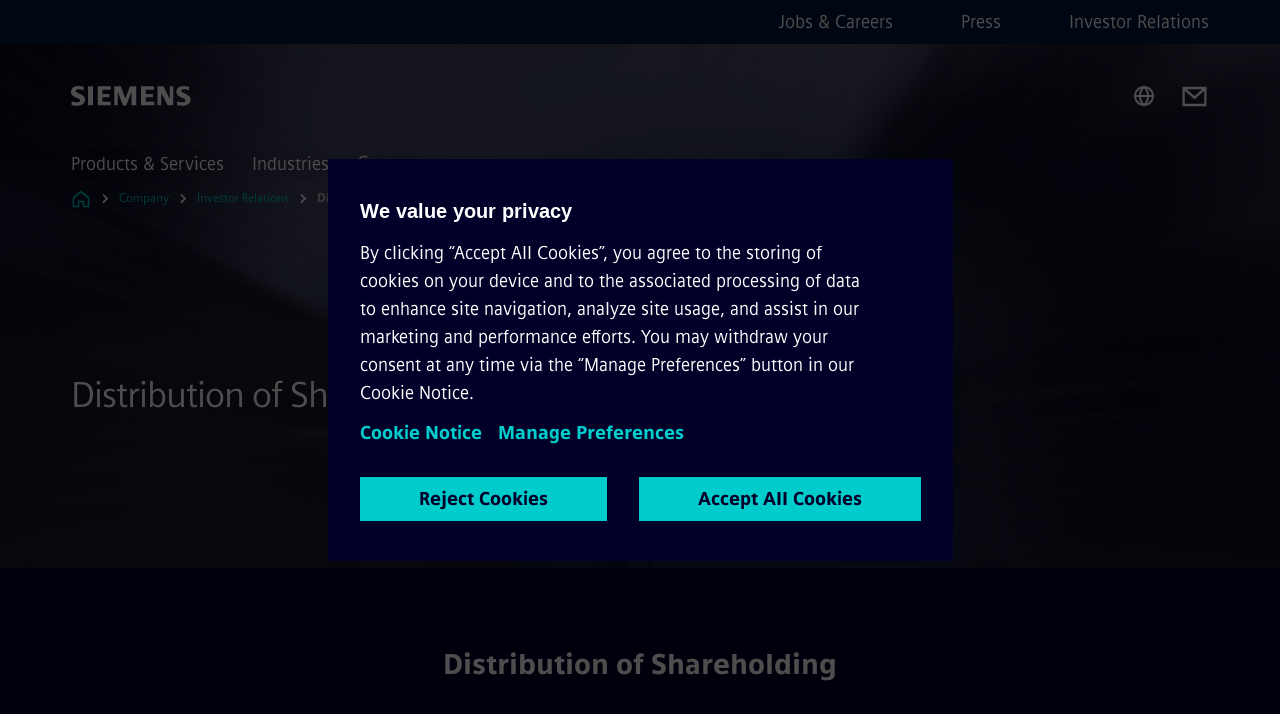

--- FILE ---
content_type: text/html
request_url: https://www.siemens.com/in/en/company/investor-relations/distribution-of-shareholding.html
body_size: 8603
content:
<!DOCTYPE html>
<html lang='en' dir='ltr'>

  <head>
    <meta charset='utf-8' />
    <link rel="stylesheet" type="text/css" href="/assets/static/onRenderClient.45efb5d4.css"><link rel="stylesheet" type="text/css" href="/assets/static/search.1156d725.css"><link rel="stylesheet" type="text/css" href="/assets/static/StepCarousel.cca2ceee.css"><link rel="stylesheet" type="text/css" href="/assets/static/ResponsiveLayout.7f1d8e7e.css"><link rel="stylesheet" type="text/css" href="/assets/static/Modal.02e7bb2e.css"><link rel="stylesheet" type="text/css" href="/assets/static/ScrollbarShadows.5173f092.css"><link rel="stylesheet" type="text/css" href="/assets/static/use-section-in-viewport.db47ab30.css">
    <link rel="stylesheet" type="text/css" href="/assets/static/StageWrapper.f250b17a.css"><link rel="stylesheet" type="text/css" href="/assets/static/Logo.0c904b93.css"><link rel="stylesheet" type="text/css" href="/assets/static/SearchInput.2865e8cc.css"><link rel="stylesheet" type="text/css" href="/assets/static/Breadcrumbs.3497a2a9.css"><link rel="stylesheet" type="text/css" href="/assets/static/Button.7d9878e9.css"><link rel="stylesheet" type="text/css" href="/assets/static/DefaultPage.ec7bd55c.css"><link rel="preload" href="/assets/static/SectionAnchor.9aae9b0c.css" as="style" type="text/css"><meta name="viewport" content="width=device-width, initial-scale=1, maximum-scale=1, minimum-scale=1, user-scalable=no, viewport-fit=cover" /><meta name='app-revision' content='2025-11-20T10:13:36.000Z - master - 6f77caf' /><meta http-equiv='Cache-Control' content='public, max-age=600, must-revalidate'><link rel="preload" as="image" imagesrcset="https://assets.new.siemens.com/siemens/assets/api/uuid:89c118e28115488870e3bf88f778f0700ceb09ac/width:3840/quality:high/crop:0,002:0:0,974:0,6707152496626181/img-20170506-191106-edited.webp 3840w,https://assets.new.siemens.com/siemens/assets/api/uuid:89c118e28115488870e3bf88f778f0700ceb09ac/width:2732/quality:high/crop:0,002:0:0,974:0,6707152496626181/img-20170506-191106-edited.webp 2732w,https://assets.new.siemens.com/siemens/assets/api/uuid:89c118e28115488870e3bf88f778f0700ceb09ac/width:2224/quality:high/crop:0,002:0:0,974:0,6707152496626181/img-20170506-191106-edited.webp 2224w,https://assets.new.siemens.com/siemens/assets/api/uuid:89c118e28115488870e3bf88f778f0700ceb09ac/width:2048/quality:high/crop:0,002:0:0,974:0,6707152496626181/img-20170506-191106-edited.webp 2048w,https://assets.new.siemens.com/siemens/assets/api/uuid:89c118e28115488870e3bf88f778f0700ceb09ac/width:1920/quality:high/crop:0,002:0:0,974:0,6707152496626181/img-20170506-191106-edited.webp 1920w,https://assets.new.siemens.com/siemens/assets/api/uuid:89c118e28115488870e3bf88f778f0700ceb09ac/width:1266/quality:high/crop:0,002:0:0,974:0,6707152496626181/img-20170506-191106-edited.webp 1266w,https://assets.new.siemens.com/siemens/assets/api/uuid:89c118e28115488870e3bf88f778f0700ceb09ac/width:1125/quality:high/crop:0,002:0:0,974:0,6707152496626181/img-20170506-191106-edited.webp 1125w,https://assets.new.siemens.com/siemens/assets/api/uuid:89c118e28115488870e3bf88f778f0700ceb09ac/width:750/quality:high/crop:0,002:0:0,974:0,6707152496626181/img-20170506-191106-edited.webp 750w,https://assets.new.siemens.com/siemens/assets/api/uuid:89c118e28115488870e3bf88f778f0700ceb09ac/width:640/quality:high/crop:0,002:0:0,974:0,6707152496626181/img-20170506-191106-edited.webp 640w,https://assets.new.siemens.com/siemens/assets/api/uuid:89c118e28115488870e3bf88f778f0700ceb09ac/width:320/quality:high/crop:0,002:0:0,974:0,6707152496626181/img-20170506-191106-edited.webp 320w,https://assets.new.siemens.com/siemens/assets/api/uuid:89c118e28115488870e3bf88f778f0700ceb09ac/width:100/quality:low/crop:0,002:0:0,974:0,6707152496626181/img-20170506-191106-edited.webp 100w" imagesizes="100vw" fetchpriority="high" /><title>Distribution of Shareholding - Siemens IN</title>
<link rel="canonical" href="https://www.siemens.com/in/en/company/investor-relations/distribution-of-shareholding.html">
<meta name="dc.date.created" content="2025-07-21T13:10:48.235Z" data-generated="">
<meta name="dc.date.modified" content="2025-10-20T15:29:47.095Z" data-generated="">
<meta name="dc.identifier" content="/content/tenants/siemens-com/in/en/company/investor-relations/distribution-of-shareholding" data-generated="">
<meta name="dc.language" content="en" data-generated="">
<meta name="dc.region" content="in" data-generated="">
<meta name="description" content="Comprehensive historical shareholding and securities holding patterns from 2001 to 2025, covering quarterly and annual reports." data-generated="">
<meta name="format-detection" content="telephone=no" data-generated="">
<meta name="fragmentUUID" content="siem:pRyqUdK7BUy" data-generated="">
<meta name="google-site-verification" content="Fvc_0K5ODtgQhJnUZsLIdmILnMTt2yNV_oA4xxtDVSw" data-generated="">
<meta name="language" content="en" data-generated="">
<meta name="msapplication-tap-highlight" content="NO" data-generated="">
<meta name="robots" content="index,follow" data-generated="">
<meta name="searchTeaserImage" content="https://assets.new.siemens.com/siemens/assets/api/uuid:89c118e28115488870e3bf88f778f0700ceb09ac/quality:low/width:750/img-20170506-191106-edited.jpg" data-generated="">
<meta name="searchTitle" content="Distribution of Shareholding" data-generated="">
<meta name="template" content="fw_base-page-template" data-generated="">
<meta name="twitter:card" content="summary_large_image" data-generated="">
<meta name="twitter:image" content="https://assets.new.siemens.com/siemens/assets/api/uuid:89c118e28115488870e3bf88f778f0700ceb09ac/quality:low/width:750/img-20170506-191106-edited.jpg" data-generated="">
<meta name="twitter:site" content="@siemensindia" data-generated="">
<meta name="viewport" content="width=device-width, initial-scale=1.0, shrink-to-fit=no" data-generated="">
<meta name="x-ua-compatible" content="ie=edge" data-generated="">
<meta property="og:image" content="https://assets.new.siemens.com/siemens/assets/api/uuid:89c118e28115488870e3bf88f778f0700ceb09ac/quality:low/width:750/img-20170506-191106-edited.jpg" data-generated="">
<meta property="og:locale" content="en" data-generated="">
<meta property="og:site_name" content="Siemens" data-generated="">
<meta property="og:url" content="https://www.siemens.com/in/en/company/investor-relations/distribution-of-shareholding.html" data-generated=""><link rel="preconnect" href="https://assets.adobedtm.com" /><link rel="preconnect" href="https://w3.siemens.com" /><link rel="preconnect" href="https://siemens.sc.omtrdc.net" /><link rel="preconnect" href="https://assets.new.siemens.com" /><link rel='preconnect' href='https://api.dc.siemens.com/fluidweb' /><script src='//assets.adobedtm.com/launch-EN94e8a0c1a62247fb92741f83d3ea12b6.min.js'></script><link rel="apple-touch-icon" sizes="180x180" href="https://cdn.c2comms.cloud/images/favicons/1.0/apple-touch-icon.png"><link rel="icon" type="image/png" sizes="32x32" href="https://cdn.c2comms.cloud/images/favicons/1.0/favicon-32x32.png"><link rel="icon" type="image/png" sizes="16x16" href="https://cdn.c2comms.cloud/images/favicons/1.0/favicon-16x16.png"><link rel="manifest" href="https://cdn.c2comms.cloud/images/favicons/1.0/site.webmanifest"><link rel="mask-icon" href="https://cdn.c2comms.cloud/images/favicons/1.0/safari-pinned-tab.svg" color="#5bbad5"><link rel="shortcut icon" href="https://cdn.c2comms.cloud/images/favicons/1.0/favicon.ico"><meta name="msapplication-TileColor" content="#da532c"><meta name="msapplication-config" content="https://cdn.c2comms.cloud/images/favicons/1.0/browserconfig.xml"><meta name="theme-color" content="#ffffff"><script> var _mtm = window._mtm = window._mtm || []; _mtm.push({'mtm.startTime': (new Date().getTime()), 'event': 'mtm.Start'});
      (function() {
        var d=document, g=d.createElement('script'), s=d.getElementsByTagName('script')[0];
        g.async=true; g.src='https://w3.siemens.com/js/container_Rfpo1n9N.js'; s.parentNode.insertBefore(g,s);
      })();
    </script>
  </head>

  <body class='fluidWebRoot'>
    <div id='app'><div class="app"><!--[--><div class="page fluidPage app--componentBelowHeader"><div class="fluidPage__wrapper page__wrapper"><!--[--><header class="header header--hasImageBackground"><ul class="skipLinks" data-ste-element="skip-links"><li><a style="" class="button button--tertiary button--default button--icon button--iconArrowRight button--iconRight button--link skipLinks__skipLink skipLinks__skipLink" data-ste-element href="#main" target="_self"><!--[-->Skip to main content<!--]--></a></li><li><a data-ste-element="inlineLink" class="skipLinks__skipLink inlineLink inlineLink--default skipLinks__skipLink" href="#navigation"><!--[--><!----><!--[--><!--[-->Skip to main navigation<!--]--><!--]--><span class="icon icon__name--chevron-right inlineLink__icon" data-ste-element="icon" style="--icon-color:white;--icon-size:20px;" position="after"></span><!--]--></a></li><li><a data-ste-element="inlineLink" class="skipLinks__skipLink inlineLink inlineLink--default skipLinks__skipLink" href="#footer"><!--[--><!----><!--[--><!--[-->Skip to footer<!--]--><!--]--><span class="icon icon__name--chevron-right inlineLink__icon" data-ste-element="icon" style="--icon-color:white;--icon-size:20px;" position="after"></span><!--]--></a></li></ul><div class="responsiveLayout responsiveLayout--hideOnXsmall responsiveLayout--hideOnSmall header__metaMenu"><!--[--><!----><nav aria-label="Header secondary navigation" class="secondaryNavigation" data-ste-element="secondary-navigation"><!----><ul class="secondaryNavigation__links"><!--[--><li><!--[--><a data-ste-element="metaNavigationLink" class="metaNavigationLink secondaryNavigation__link" href="https://www.siemens.com/in/en/company/jobs.html" data-v-b19e575c>Jobs &amp; Careers</a><!--]--></li><li><!--[--><a data-ste-element="metaNavigationLink" class="metaNavigationLink secondaryNavigation__link" href="https://press.siemens.com/in/en" data-v-b19e575c>Press</a><!--]--></li><li><!--[--><a data-ste-element="metaNavigationLink" class="metaNavigationLink secondaryNavigation__link" href="https://www.siemens.com/in/en/company/investor-relations.html" data-v-b19e575c>Investor Relations</a><!--]--></li><!--]--></ul></nav><!--]--></div><div class="header__topBar"><div class="header__logoContainer"><!--[--><!----><div class="logo" data-ste-element="logo"><a class="logo__logo" tabindex="0" title="Siemens" aria-label="Siemens" href="https://www.siemens.com/in/en.html" target="_self"><!--[--><div class="logo__logoSiemens logo__logoSiemens--white"></div><!--]--></a></div><!--]--><!----></div><div class="header__iconsWrapper"><div class="headerSearch" data-ste-element="header-search"><form class="headerSearch__form"><!----><div class="headerSearch__animationWrapper"><div class="responsiveLayout responsiveLayout--hideOnMedium responsiveLayout--hideOnLarge responsiveLayout--hideOnXlarge"><!--[--><button class="headerSearch__icon" type="submit" value="search" aria-label="Ask or search anything…"></button><!--]--></div><div class="responsiveLayout responsiveLayout--hideOnXsmall responsiveLayout--hideOnSmall"><!--[--><div class="submitInput submitInput--normal submitInput--empty headerSearch__inputWrapper" data-ste-element="submitInput"><!--[--><!--]--><input id="submitInput__input" value data-hj-allow aria-controls="suggestionList__undefined" class="headerSearch__input submitInput__input" aria-label="Ask or search anything…" placeholder="Ask or search anything…" size="23" maxlength="2000" type="text"><!--[--><!--]--><button class="submitInput__applyButton submitInput__applyButton--search" aria-label="Ask or search anything…"></button><!--[--><!--]--></div><div style="display:none;" class="headerSearch__dropdown"><div><span class="headerSearch__suggestionAudioHint" aria-live="polite" tabindex="-1">0 suggestions available. Use the up and down arrow keys to navigate.</span><div class="headerSearch__suggestionHeadline" tabindex="-1">Search suggestion</div><ul id="suggestionList__undefined" class="headerSearch__suggestions"><!--[--><!--]--><!--[--><!--]--><!--[--><!--]--></ul></div><!----></div><!--]--></div></div></form></div><!----><!----><div class="header__regionSelectorWrapper"><div class="regionSelector"><button id="meta-nav" class="regionSelector__trigger" data-ste-element="region-selector" aria-label="Region Selector" aria-expanded="false" data-disable-live-translation><div class="responsiveLayout responsiveLayout--hideOnXsmall responsiveLayout--hideOnSmall responsiveLayout--hideOnMedium"><!--[--><span data-disable-live-translation>India</span><!--]--></div></button><!----><!----><!----></div></div><a style="" aria-label="Contact us" class="button button--tertiary button--default button--link header__contactUs header__contactUs" data-ste-element href="https://www.siemens.com/in/en/general/contact.html" target="_self"><!--[--><!--]--></a><!----><div class="header__navigationCloseWrapper"><!----></div><!----></div></div><div class="header__navigationWrapper"><div style="display:none;"><!----></div><nav id="navigation" class="header__navigation" aria-label="Header primary navigation"><!----><div class="responsiveLayout responsiveLayout--hideOnMedium responsiveLayout--hideOnLarge responsiveLayout--hideOnXlarge"><!--[--><ul><div class="header__burgerMenuWrapper"><button id="navigation" class="header__burgerMenu" aria-label="main menu" aria-expanded="false"></button></div></ul><!--]--></div><div class="responsiveLayout responsiveLayout--hideOnXsmall responsiveLayout--hideOnSmall" style="display:contents;"><!--[--><div class="stepCarousel"><ul class="stepCarousel__links"><!--[--><li class="stepCarousel__link"><!--[--><button class="header__firstNaviItem" aria-expanded="false" aria-haspopup="false" aria-live="off">Products & Services</button><!--]--></li><li class="stepCarousel__link"><!--[--><button class="header__firstNaviItem" aria-expanded="false" aria-haspopup="false" aria-live="off">Industries</button><!--]--></li><li class="stepCarousel__link"><!--[--><button class="header__firstNaviItem header__firstNaviItem--activePath" aria-expanded="false" aria-haspopup="false" aria-live="off">Company</button><!--]--></li><!--]--><li><!--[--><!--]--></li></ul><!----><!----></div><!--]--></div></nav></div><!----><!----><!----><!----></header><!----><!--]--><!--[--><!--[--><main id="main" class="contentTree" data-ste-element="content-tree"><div class="contentTree__itemsWrapper"><!--[--><div class="contentTree__item"><!--[--><!--[--><div class="pageSection pageSection__layoutStageFullWidth stage stage--firstStage option--sizeFullscreen stage--backgroundImageVideo" data-test="dads" id="siem:0ZqAV50QRKK" data-anchor="DistributionofShareholding" data-ste-element="stage"><!--[--><!--[--><div class="stage__imageWrapper"><div class="stage__responsiveImage responsiveImage" data-ste-element="responsive-image" style=""><!--[--><picture><!--[--><source data-sizes="auto" type="image/webp" data-srcset="https://assets.new.siemens.com/siemens/assets/api/uuid:89c118e28115488870e3bf88f778f0700ceb09ac/width:3840/quality:high/crop:0,002:0:0,974:0,6707152496626181/img-20170506-191106-edited.webp 3840w,https://assets.new.siemens.com/siemens/assets/api/uuid:89c118e28115488870e3bf88f778f0700ceb09ac/width:2732/quality:high/crop:0,002:0:0,974:0,6707152496626181/img-20170506-191106-edited.webp 2732w,https://assets.new.siemens.com/siemens/assets/api/uuid:89c118e28115488870e3bf88f778f0700ceb09ac/width:2224/quality:high/crop:0,002:0:0,974:0,6707152496626181/img-20170506-191106-edited.webp 2224w,https://assets.new.siemens.com/siemens/assets/api/uuid:89c118e28115488870e3bf88f778f0700ceb09ac/width:2048/quality:high/crop:0,002:0:0,974:0,6707152496626181/img-20170506-191106-edited.webp 2048w,https://assets.new.siemens.com/siemens/assets/api/uuid:89c118e28115488870e3bf88f778f0700ceb09ac/width:1920/quality:high/crop:0,002:0:0,974:0,6707152496626181/img-20170506-191106-edited.webp 1920w,https://assets.new.siemens.com/siemens/assets/api/uuid:89c118e28115488870e3bf88f778f0700ceb09ac/width:1266/quality:high/crop:0,002:0:0,974:0,6707152496626181/img-20170506-191106-edited.webp 1266w,https://assets.new.siemens.com/siemens/assets/api/uuid:89c118e28115488870e3bf88f778f0700ceb09ac/width:1125/quality:high/crop:0,002:0:0,974:0,6707152496626181/img-20170506-191106-edited.webp 1125w,https://assets.new.siemens.com/siemens/assets/api/uuid:89c118e28115488870e3bf88f778f0700ceb09ac/width:750/quality:high/crop:0,002:0:0,974:0,6707152496626181/img-20170506-191106-edited.webp 750w,https://assets.new.siemens.com/siemens/assets/api/uuid:89c118e28115488870e3bf88f778f0700ceb09ac/width:640/quality:high/crop:0,002:0:0,974:0,6707152496626181/img-20170506-191106-edited.webp 640w,https://assets.new.siemens.com/siemens/assets/api/uuid:89c118e28115488870e3bf88f778f0700ceb09ac/width:320/quality:high/crop:0,002:0:0,974:0,6707152496626181/img-20170506-191106-edited.webp 320w,https://assets.new.siemens.com/siemens/assets/api/uuid:89c118e28115488870e3bf88f778f0700ceb09ac/width:100/quality:low/crop:0,002:0:0,974:0,6707152496626181/img-20170506-191106-edited.webp 100w" data-lowsrc="https://assets.new.siemens.com/siemens/assets/api/uuid:89c118e28115488870e3bf88f778f0700ceb09ac/width:100/quality:low/crop:0,002:0:0,974:0,6707152496626181/img-20170506-191106-edited.jpg"><source data-sizes="auto" data-srcset="https://assets.new.siemens.com/siemens/assets/api/uuid:89c118e28115488870e3bf88f778f0700ceb09ac/width:3840/quality:high/crop:0,002:0:0,974:0,6707152496626181/img-20170506-191106-edited.jpg 3840w,https://assets.new.siemens.com/siemens/assets/api/uuid:89c118e28115488870e3bf88f778f0700ceb09ac/width:2732/quality:high/crop:0,002:0:0,974:0,6707152496626181/img-20170506-191106-edited.jpg 2732w,https://assets.new.siemens.com/siemens/assets/api/uuid:89c118e28115488870e3bf88f778f0700ceb09ac/width:2224/quality:high/crop:0,002:0:0,974:0,6707152496626181/img-20170506-191106-edited.jpg 2224w,https://assets.new.siemens.com/siemens/assets/api/uuid:89c118e28115488870e3bf88f778f0700ceb09ac/width:2048/quality:high/crop:0,002:0:0,974:0,6707152496626181/img-20170506-191106-edited.jpg 2048w,https://assets.new.siemens.com/siemens/assets/api/uuid:89c118e28115488870e3bf88f778f0700ceb09ac/width:1920/quality:high/crop:0,002:0:0,974:0,6707152496626181/img-20170506-191106-edited.jpg 1920w,https://assets.new.siemens.com/siemens/assets/api/uuid:89c118e28115488870e3bf88f778f0700ceb09ac/width:1266/quality:high/crop:0,002:0:0,974:0,6707152496626181/img-20170506-191106-edited.jpg 1266w,https://assets.new.siemens.com/siemens/assets/api/uuid:89c118e28115488870e3bf88f778f0700ceb09ac/width:1125/quality:high/crop:0,002:0:0,974:0,6707152496626181/img-20170506-191106-edited.jpg 1125w,https://assets.new.siemens.com/siemens/assets/api/uuid:89c118e28115488870e3bf88f778f0700ceb09ac/width:750/quality:high/crop:0,002:0:0,974:0,6707152496626181/img-20170506-191106-edited.jpg 750w,https://assets.new.siemens.com/siemens/assets/api/uuid:89c118e28115488870e3bf88f778f0700ceb09ac/width:640/quality:high/crop:0,002:0:0,974:0,6707152496626181/img-20170506-191106-edited.jpg 640w,https://assets.new.siemens.com/siemens/assets/api/uuid:89c118e28115488870e3bf88f778f0700ceb09ac/width:320/quality:high/crop:0,002:0:0,974:0,6707152496626181/img-20170506-191106-edited.jpg 320w,https://assets.new.siemens.com/siemens/assets/api/uuid:89c118e28115488870e3bf88f778f0700ceb09ac/width:100/quality:low/crop:0,002:0:0,974:0,6707152496626181/img-20170506-191106-edited.jpg 100w" data-lowsrc="https://assets.new.siemens.com/siemens/assets/api/uuid:89c118e28115488870e3bf88f778f0700ceb09ac/width:100/quality:low/crop:0,002:0:0,974:0,6707152496626181/img-20170506-191106-edited.webp"><!--]--><img data-sizes="auto" alt title class="stage__imageElement lazyload blur-up responsiveImage__blurUp--always" style="" data-src="https://assets.new.siemens.com/siemens/assets/api/uuid:89c118e28115488870e3bf88f778f0700ceb09ac/width:100/quality:low/crop:0,002:0:0,974:0,6707152496626181/img-20170506-191106-edited.jpg"></picture><noscript><picture><!--[--><source type="image/webp" srcset="https://assets.new.siemens.com/siemens/assets/api/uuid:89c118e28115488870e3bf88f778f0700ceb09ac/width:3840/quality:high/crop:0,002:0:0,974:0,6707152496626181/img-20170506-191106-edited.webp 3840w,https://assets.new.siemens.com/siemens/assets/api/uuid:89c118e28115488870e3bf88f778f0700ceb09ac/width:2732/quality:high/crop:0,002:0:0,974:0,6707152496626181/img-20170506-191106-edited.webp 2732w,https://assets.new.siemens.com/siemens/assets/api/uuid:89c118e28115488870e3bf88f778f0700ceb09ac/width:2224/quality:high/crop:0,002:0:0,974:0,6707152496626181/img-20170506-191106-edited.webp 2224w,https://assets.new.siemens.com/siemens/assets/api/uuid:89c118e28115488870e3bf88f778f0700ceb09ac/width:2048/quality:high/crop:0,002:0:0,974:0,6707152496626181/img-20170506-191106-edited.webp 2048w,https://assets.new.siemens.com/siemens/assets/api/uuid:89c118e28115488870e3bf88f778f0700ceb09ac/width:1920/quality:high/crop:0,002:0:0,974:0,6707152496626181/img-20170506-191106-edited.webp 1920w,https://assets.new.siemens.com/siemens/assets/api/uuid:89c118e28115488870e3bf88f778f0700ceb09ac/width:1266/quality:high/crop:0,002:0:0,974:0,6707152496626181/img-20170506-191106-edited.webp 1266w,https://assets.new.siemens.com/siemens/assets/api/uuid:89c118e28115488870e3bf88f778f0700ceb09ac/width:1125/quality:high/crop:0,002:0:0,974:0,6707152496626181/img-20170506-191106-edited.webp 1125w,https://assets.new.siemens.com/siemens/assets/api/uuid:89c118e28115488870e3bf88f778f0700ceb09ac/width:750/quality:high/crop:0,002:0:0,974:0,6707152496626181/img-20170506-191106-edited.webp 750w,https://assets.new.siemens.com/siemens/assets/api/uuid:89c118e28115488870e3bf88f778f0700ceb09ac/width:640/quality:high/crop:0,002:0:0,974:0,6707152496626181/img-20170506-191106-edited.webp 640w,https://assets.new.siemens.com/siemens/assets/api/uuid:89c118e28115488870e3bf88f778f0700ceb09ac/width:320/quality:high/crop:0,002:0:0,974:0,6707152496626181/img-20170506-191106-edited.webp 320w,https://assets.new.siemens.com/siemens/assets/api/uuid:89c118e28115488870e3bf88f778f0700ceb09ac/width:100/quality:low/crop:0,002:0:0,974:0,6707152496626181/img-20170506-191106-edited.webp 100w"><source srcset="https://assets.new.siemens.com/siemens/assets/api/uuid:89c118e28115488870e3bf88f778f0700ceb09ac/width:3840/quality:high/crop:0,002:0:0,974:0,6707152496626181/img-20170506-191106-edited.jpg 3840w,https://assets.new.siemens.com/siemens/assets/api/uuid:89c118e28115488870e3bf88f778f0700ceb09ac/width:2732/quality:high/crop:0,002:0:0,974:0,6707152496626181/img-20170506-191106-edited.jpg 2732w,https://assets.new.siemens.com/siemens/assets/api/uuid:89c118e28115488870e3bf88f778f0700ceb09ac/width:2224/quality:high/crop:0,002:0:0,974:0,6707152496626181/img-20170506-191106-edited.jpg 2224w,https://assets.new.siemens.com/siemens/assets/api/uuid:89c118e28115488870e3bf88f778f0700ceb09ac/width:2048/quality:high/crop:0,002:0:0,974:0,6707152496626181/img-20170506-191106-edited.jpg 2048w,https://assets.new.siemens.com/siemens/assets/api/uuid:89c118e28115488870e3bf88f778f0700ceb09ac/width:1920/quality:high/crop:0,002:0:0,974:0,6707152496626181/img-20170506-191106-edited.jpg 1920w,https://assets.new.siemens.com/siemens/assets/api/uuid:89c118e28115488870e3bf88f778f0700ceb09ac/width:1266/quality:high/crop:0,002:0:0,974:0,6707152496626181/img-20170506-191106-edited.jpg 1266w,https://assets.new.siemens.com/siemens/assets/api/uuid:89c118e28115488870e3bf88f778f0700ceb09ac/width:1125/quality:high/crop:0,002:0:0,974:0,6707152496626181/img-20170506-191106-edited.jpg 1125w,https://assets.new.siemens.com/siemens/assets/api/uuid:89c118e28115488870e3bf88f778f0700ceb09ac/width:750/quality:high/crop:0,002:0:0,974:0,6707152496626181/img-20170506-191106-edited.jpg 750w,https://assets.new.siemens.com/siemens/assets/api/uuid:89c118e28115488870e3bf88f778f0700ceb09ac/width:640/quality:high/crop:0,002:0:0,974:0,6707152496626181/img-20170506-191106-edited.jpg 640w,https://assets.new.siemens.com/siemens/assets/api/uuid:89c118e28115488870e3bf88f778f0700ceb09ac/width:320/quality:high/crop:0,002:0:0,974:0,6707152496626181/img-20170506-191106-edited.jpg 320w,https://assets.new.siemens.com/siemens/assets/api/uuid:89c118e28115488870e3bf88f778f0700ceb09ac/width:100/quality:low/crop:0,002:0:0,974:0,6707152496626181/img-20170506-191106-edited.jpg 100w"><!--]--><img alt title loading="lazy" class="stage__imageElement" style="" src="https://assets.new.siemens.com/siemens/assets/api/uuid:89c118e28115488870e3bf88f778f0700ceb09ac/width:100/quality:low/crop:0,002:0:0,974:0,6707152496626181/img-20170506-191106-edited.jpg"></picture></noscript><!--]--><!----></div><!----></div><div class="stage__content"><div class="stage__headerContainer"><!----><h1 class="stage__header"><span>Distribution of Shareholding</span></h1></div><div class="responsiveLayout"><!--[--><div class="stage__description"><!----><!----><div class="stage__buttonsContainer"><!----></div></div><!----><!--]--></div></div><!----><!----><!--]--><!--]--></div><!----><!--]--><!----><!----><!--]--></div><div class="contentTree__item"><!----></div><div class="contentTree__item"><!----></div><!--]--><div class="contentTree__item"><!----></div></div></main><!--]--><!--]--></div><!----><!----><div class="page__backToTopButtonContainer"><!----></div><footer id="footer" class="footer" data-ste-element="footer"><!--[--><!--[--><ul class="footer__footerLinksWrapper footer__footerLinksWrapper--flexEnd"><!--[--><li class="footer__footerLinksItem"><a class="footerLink footer__footerLink" data-ste-element="footerLink" href="https://www.siemens.com/in/en/general/legal.html" data-v-774b2169><!--[-->Corporate Information<!--]--></a></li><li class="footer__footerLinksItem"><a class="footerLink footer__footerLink" data-ste-element="footerLink" href="https://www.siemens.com/in/en/general/legal/privacy-notice.html" data-v-774b2169><!--[-->Privacy Policy<!--]--></a></li><li class="footer__footerLinksItem"><a class="footerLink footer__footerLink" data-ste-element="footerLink" href="https://www.siemens.com/in/en/general/legal/cookie-notice.html" data-v-774b2169><!--[-->Cookie Policy<!--]--></a></li><li class="footer__footerLinksItem"><a class="footerLink footer__footerLink" data-ste-element="footerLink" href="https://www.siemens.com/in/en/general/legal/terms-of-use.html" data-v-774b2169><!--[-->Terms of use<!--]--></a></li><li class="footer__footerLinksItem"><a class="footerLink footer__footerLink" data-ste-element="footerLink" href="https://www.siemens.com/in/en/general/legal/digital-id.html" data-v-774b2169><!--[-->Digital ID<!--]--></a></li><li class="footer__footerLinksItem"><a class="footerLink footer__footerLink" data-ste-element="footerLink" href="https://www.siemens.com/in/en/company/about/corporate-functions/gst-numbers-for-siemens-limited.html" data-v-774b2169><!--[-->GST Numbers<!--]--></a></li><li class="footer__footerLinksItem"><a class="footerLink footer__footerLink" data-ste-element="footerLink" href="https://assets.new.siemens.com/siemens/assets/api/uuid:62f4943a-6aaf-4a85-9dd0-00010b0baae0/Compliance-Violation-Reporting-Policy-SL-2024-6.pdf" data-v-774b2169><!--[-->Whistleblowing<!--]--></a></li><!--]--></ul><!--]--><!--[--><!----><!--]--><!--[--><div class="footer__copyrightWrapper"><span class="footer__copyright">© Siemens 1996 - 2025</span></div><!--]--><!--[--><div class="footer__socialMedia__wrapper"><div class="logo_wrapper"><div id="logo" class="logo"><a class="logo__logo" href="https://www.siemens.com/global/en.html" tabindex="0" title="Siemens" aria-label="Siemens" style="" target="_blank"><div class="logo__logoSiemens"></div></a></div><!----></div><ul class="footer__socialMedia_links"><!--[--><li><a aria-label="TWITTER" href="https://twitter.com/siemensindia" class="footer__socialMediaItem" rel="noopener noreferrer" target="_blank"><span class="icon icon__name--twitter" data-ste-element="icon" style="--icon-color:white;--icon-size:24px;"></span></a></li><li><a aria-label="LINKEDIN" href="https://www.linkedin.com/company/siemens" class="footer__socialMediaItem" rel="noopener noreferrer" target="_blank"><span class="icon icon__name--linkedin" data-ste-element="icon" style="--icon-color:white;--icon-size:24px;"></span></a></li><li><a aria-label="FACEBOOK" href="https://www.facebook.com/SiemensInIndia/" class="footer__socialMediaItem" rel="noopener noreferrer" target="_blank"><span class="icon icon__name--facebook" data-ste-element="icon" style="--icon-color:white;--icon-size:24px;"></span></a></li><li><a aria-label="YOUTUBE" href="https://www.youtube.com/user/Siemens" class="footer__socialMediaItem" rel="noopener noreferrer" target="_blank"><span class="icon icon__name--youtube" data-ste-element="icon" style="--icon-color:white;--icon-size:24px;"></span></a></li><li><a aria-label="INSTAGRAM" href="https://www.instagram.com/siemensindia/?hl=en" class="footer__socialMediaItem" rel="noopener noreferrer" target="_blank"><span class="icon icon__name--instagram" data-ste-element="icon" style="--icon-color:white;--icon-size:24px;"></span></a></li><!--]--></ul></div><!--]--><!--]--></footer></div><!--]--></div></div>
    <link rel="modulepreload" href="/assets/js/ResponsiveImage-440f251c.js" as="script" type="text/javascript"><link rel="modulepreload" href="/assets/js/PageSection-a3cc87c7.js" as="script" type="text/javascript"><link rel="modulepreload" href="/assets/js/StageWrapper.vue_vue_type_script_setup_true_lang-f9fdb537.js" as="script" type="text/javascript"><link rel="modulepreload" href="/assets/js/StageWrapper-2ab0fcbd.js" as="script" type="text/javascript"><link rel="modulepreload" href="/assets/js/Button-54bae0bc.js" as="script" type="text/javascript"><link rel="modulepreload" href="/assets/js/DefaultPage-fc7114f0.js" as="script" type="text/javascript"><link rel="modulepreload" href="/assets/js/SectionAnchor-ac5744a5.js" as="script" type="text/javascript"><script>"use strict";(()=>{var{replace:s}="",g=/&(?:amp|#38|lt|#60|gt|#62|apos|#39|quot|#34);/g;var l={"&amp;":"&","&#38;":"&","&lt;":"<","&#60;":"<","&gt;":">","&#62;":">","&apos;":"'","&#39;":"'","&quot;":'"',"&#34;":'"'},p=e=>l[e],n=e=>s.call(e,g,p);var o={A:"groupA",B:"groupB"};var t={BAD_REQUEST:400,INTERNAL_SERVER_ERROR:500,NOT_FOUND:404,TEMPORARY_REDIRECT:307,UNARHORIZED:401},c={[t.TEMPORARY_REDIRECT]:{code:t.BAD_REQUEST,message:"Method and body not changed.",title:"Temporary Redirect"},[t.BAD_REQUEST]:{code:t.BAD_REQUEST,title:"Bad request"},[t.UNARHORIZED]:{code:t.UNARHORIZED,title:"Unauthorized"},[t.NOT_FOUND]:{code:t.NOT_FOUND,message:"This page could not be found.",title:"Page Not Found"},[t.INTERNAL_SERVER_ERROR]:{code:t.INTERNAL_SERVER_ERROR,message:"Internal Server Error",title:"Something went wrong."}};var r=(e,a)=>{if(!a)return;if(a==="main"){e.abtest=o.A;return}e.abtest=o.B,e.path=e.path.replace(/(.*)-b\.html$/,"$1.html")};window.siemens={datalayer:JSON.parse(n(`{\&quot;activateStream\&quot;:false,\&quot;companyName\&quot;:\&quot;Siemens\&quot;,\&quot;component\&quot;:{},\&quot;copyright\&quot;:\&quot;© Siemens 1996 - 2025\&quot;,\&quot;dateFormat\&quot;:\&quot;MMM d, yyyy\&quot;,\&quot;dateFormatWithoutYear\&quot;:\&quot;MMM d\&quot;,\&quot;designVariant\&quot;:\&quot;dark\&quot;,\&quot;floatingConversionButtonLabel\&quot;:\&quot;\&quot;,\&quot;floatingConversionButtonLink\&quot;:\&quot;\&quot;,\&quot;footerLinks\&quot;:[{\&quot;text\&quot;:\&quot;Corporate Information\&quot;,\&quot;url\&quot;:\&quot;https://www.siemens.com/in/en/general/legal.html\&quot;,\&quot;target\&quot;:\&quot;sametab\&quot;},{\&quot;text\&quot;:\&quot;Privacy Policy\&quot;,\&quot;url\&quot;:\&quot;https://www.siemens.com/in/en/general/legal/privacy-notice.html\&quot;,\&quot;target\&quot;:\&quot;sametab\&quot;},{\&quot;text\&quot;:\&quot;Cookie Policy\&quot;,\&quot;url\&quot;:\&quot;https://www.siemens.com/in/en/general/legal/cookie-notice.html\&quot;,\&quot;target\&quot;:\&quot;sametab\&quot;},{\&quot;text\&quot;:\&quot;Terms of use\&quot;,\&quot;url\&quot;:\&quot;https://www.siemens.com/in/en/general/legal/terms-of-use.html\&quot;,\&quot;target\&quot;:\&quot;sametab\&quot;},{\&quot;text\&quot;:\&quot;Digital ID\&quot;,\&quot;url\&quot;:\&quot;https://www.siemens.com/in/en/general/legal/digital-id.html\&quot;,\&quot;target\&quot;:\&quot;sametab\&quot;},{\&quot;text\&quot;:\&quot;GST Numbers\&quot;,\&quot;url\&quot;:\&quot;https://www.siemens.com/in/en/company/about/corporate-functions/gst-numbers-for-siemens-limited.html\&quot;,\&quot;target\&quot;:\&quot;sametab\&quot;},{\&quot;text\&quot;:\&quot;Whistleblowing\&quot;,\&quot;url\&quot;:\&quot;https://assets.new.siemens.com/siemens/assets/api/uuid:62f4943a-6aaf-4a85-9dd0-00010b0baae0/Compliance-Violation-Reporting-Policy-SL-2024-6.pdf\&quot;,\&quot;target\&quot;:\&quot;sametab\&quot;}],\&quot;headerLinks\&quot;:[{\&quot;text\&quot;:\&quot;Jobs &amp; Careers\&quot;,\&quot;url\&quot;:\&quot;https://www.siemens.com/in/en/company/jobs.html\&quot;,\&quot;target\&quot;:\&quot;sametab\&quot;},{\&quot;text\&quot;:\&quot;Press\&quot;,\&quot;url\&quot;:\&quot;https://press.siemens.com/in/en\&quot;,\&quot;target\&quot;:\&quot;sametab\&quot;},{\&quot;text\&quot;:\&quot;Investor Relations\&quot;,\&quot;url\&quot;:\&quot;https://www.siemens.com/in/en/company/investor-relations.html\&quot;,\&quot;target\&quot;:\&quot;sametab\&quot;}],\&quot;isBusinessLinksDeactivated\&quot;:true,\&quot;jquery\&quot;:false,\&quot;language\&quot;:\&quot;en\&quot;,\&quot;navRegion\&quot;:\&quot;in\&quot;,\&quot;navigation\&quot;:{\&quot;continent\&quot;:\&quot;world\&quot;,\&quot;inPageNavigation\&quot;:{\&quot;enabled\&quot;:false},\&quot;navTitle\&quot;:\&quot;Distribution of Shareholding\&quot;,\&quot;navText\&quot;:\&quot;Distribution of Shareholding\&quot;,\&quot;hideInNav\&quot;:false,\&quot;showInBread\&quot;:true,\&quot;linkUrl\&quot;:\&quot;https://www.siemens.com/in/en/company/investor-relations/distribution-of-shareholding.html\&quot;,\&quot;alias\&quot;:\&quot;distribution-of-shareholding\&quot;,\&quot;rank\&quot;:130,\&quot;orderedRankedPageIds\&quot;:[\&quot;siem:K8rI2MKwfFm\&quot;,\&quot;siem:Wkwq8F3xZL1\&quot;,\&quot;siem:KDqUV50fQX6\&quot;,\&quot;siem:fR5GXcYe75V\&quot;,\&quot;siem:zxywZInDEhq\&quot;,\&quot;siem:kOUVPSa1Vwi\&quot;,\&quot;siem:vD7UDHEKr8r\&quot;,\&quot;siem:RVyVLcTiqeD\&quot;,\&quot;siem:pRyqUdK7BUy\&quot;,\&quot;siem:ygCQQyIrgty\&quot;,\&quot;siem:LLOVRE2HeZn\&quot;,\&quot;siem:O5f6OyD7USQ\&quot;,\&quot;siem:ULPpkxI4GGp\&quot;,\&quot;siem:BG6rOuKrp7h\&quot;,\&quot;siem:LBAL0tgdcH1\&quot;]},\&quot;pagePath\&quot;:\&quot;/in/en/company/investor-relations/distribution-of-shareholding.html\&quot;,\&quot;pageStructure\&quot;:[\&quot;siem:0ZqAV50QRKK\&quot;,\&quot;siem:UiuZTAxMoTT\&quot;,\&quot;siem:5PM2RoHXlHL\&quot;],\&quot;pageTitle\&quot;:\&quot;Distribution of Shareholding - Siemens IN\&quot;,\&quot;snapScroll\&quot;:false,\&quot;socialChannels\&quot;:[{\&quot;label\&quot;:\&quot;TWITTER\&quot;,\&quot;url\&quot;:\&quot;https://twitter.com/siemensindia\&quot;,\&quot;type\&quot;:\&quot;twitter\&quot;},{\&quot;label\&quot;:\&quot;LINKEDIN\&quot;,\&quot;url\&quot;:\&quot;https://www.linkedin.com/company/siemens\&quot;,\&quot;type\&quot;:\&quot;linkedin\&quot;},{\&quot;label\&quot;:\&quot;FACEBOOK\&quot;,\&quot;url\&quot;:\&quot;https://www.facebook.com/SiemensInIndia/\&quot;,\&quot;type\&quot;:\&quot;facebook\&quot;},{\&quot;label\&quot;:\&quot;YOUTUBE\&quot;,\&quot;url\&quot;:\&quot;https://www.youtube.com/user/Siemens\&quot;,\&quot;type\&quot;:\&quot;youtube\&quot;},{\&quot;label\&quot;:\&quot;INSTAGRAM\&quot;,\&quot;url\&quot;:\&quot;https://www.instagram.com/siemensindia/?hl=en\&quot;,\&quot;type\&quot;:\&quot;instagram\&quot;}],\&quot;tagsearchEnableRelatedTags\&quot;:false,\&quot;tagsearchShowRecommendations\&quot;:false,\&quot;tagsearchTags\&quot;:[],\&quot;topics\&quot;:[],\&quot;urlParams\&quot;:[],\&quot;useLazyload\&quot;:false}`)),pageConfiguration:JSON.parse(n(`{\&quot;path\&quot;:\&quot;/in/en/company/investor-relations/distribution-of-shareholding.html\&quot;,\&quot;floatingConversionButtonLabel\&quot;:\&quot;\&quot;,\&quot;floatingConversionButtonLink\&quot;:\&quot;\&quot;,\&quot;floatingConversionButtonLinkTarget\&quot;:\&quot;sametab\&quot;,\&quot;dateFormat\&quot;:\&quot;MMM d, yyyy\&quot;,\&quot;dateFormatWithoutYear\&quot;:\&quot;MMM d\&quot;,\&quot;pageStructure\&quot;:[\&quot;siem:0ZqAV50QRKK\&quot;,\&quot;siem:UiuZTAxMoTT\&quot;,\&quot;siem:5PM2RoHXlHL\&quot;],\&quot;tagsearchTags\&quot;:[],\&quot;companyName\&quot;:\&quot;Siemens\&quot;,\&quot;copyRight\&quot;:\&quot;© Siemens 1996 - 2025\&quot;,\&quot;socialChannels\&quot;:[{\&quot;label\&quot;:\&quot;TWITTER\&quot;,\&quot;url\&quot;:\&quot;https://twitter.com/siemensindia\&quot;,\&quot;type\&quot;:\&quot;twitter\&quot;},{\&quot;label\&quot;:\&quot;LINKEDIN\&quot;,\&quot;url\&quot;:\&quot;https://www.linkedin.com/company/siemens\&quot;,\&quot;type\&quot;:\&quot;linkedin\&quot;},{\&quot;label\&quot;:\&quot;FACEBOOK\&quot;,\&quot;url\&quot;:\&quot;https://www.facebook.com/SiemensInIndia/\&quot;,\&quot;type\&quot;:\&quot;facebook\&quot;},{\&quot;label\&quot;:\&quot;YOUTUBE\&quot;,\&quot;url\&quot;:\&quot;https://www.youtube.com/user/Siemens\&quot;,\&quot;type\&quot;:\&quot;youtube\&quot;},{\&quot;label\&quot;:\&quot;INSTAGRAM\&quot;,\&quot;url\&quot;:\&quot;https://www.instagram.com/siemensindia/?hl=en\&quot;,\&quot;type\&quot;:\&quot;instagram\&quot;}],\&quot;footerLinks\&quot;:[{\&quot;text\&quot;:\&quot;Corporate Information\&quot;,\&quot;url\&quot;:\&quot;https://www.siemens.com/in/en/general/legal.html\&quot;,\&quot;target\&quot;:\&quot;sametab\&quot;},{\&quot;text\&quot;:\&quot;Privacy Policy\&quot;,\&quot;url\&quot;:\&quot;https://www.siemens.com/in/en/general/legal/privacy-notice.html\&quot;,\&quot;target\&quot;:\&quot;sametab\&quot;},{\&quot;text\&quot;:\&quot;Cookie Policy\&quot;,\&quot;url\&quot;:\&quot;https://www.siemens.com/in/en/general/legal/cookie-notice.html\&quot;,\&quot;target\&quot;:\&quot;sametab\&quot;},{\&quot;text\&quot;:\&quot;Terms of use\&quot;,\&quot;url\&quot;:\&quot;https://www.siemens.com/in/en/general/legal/terms-of-use.html\&quot;,\&quot;target\&quot;:\&quot;sametab\&quot;},{\&quot;text\&quot;:\&quot;Digital ID\&quot;,\&quot;url\&quot;:\&quot;https://www.siemens.com/in/en/general/legal/digital-id.html\&quot;,\&quot;target\&quot;:\&quot;sametab\&quot;},{\&quot;text\&quot;:\&quot;GST Numbers\&quot;,\&quot;url\&quot;:\&quot;https://www.siemens.com/in/en/company/about/corporate-functions/gst-numbers-for-siemens-limited.html\&quot;,\&quot;target\&quot;:\&quot;sametab\&quot;},{\&quot;text\&quot;:\&quot;Whistleblowing\&quot;,\&quot;url\&quot;:\&quot;https://assets.new.siemens.com/siemens/assets/api/uuid:62f4943a-6aaf-4a85-9dd0-00010b0baae0/Compliance-Violation-Reporting-Policy-SL-2024-6.pdf\&quot;,\&quot;target\&quot;:\&quot;sametab\&quot;}],\&quot;headerLinks\&quot;:[{\&quot;text\&quot;:\&quot;Jobs &amp; Careers\&quot;,\&quot;url\&quot;:\&quot;https://www.siemens.com/in/en/company/jobs.html\&quot;,\&quot;target\&quot;:\&quot;sametab\&quot;},{\&quot;text\&quot;:\&quot;Press\&quot;,\&quot;url\&quot;:\&quot;https://press.siemens.com/in/en\&quot;,\&quot;target\&quot;:\&quot;sametab\&quot;},{\&quot;text\&quot;:\&quot;Investor Relations\&quot;,\&quot;url\&quot;:\&quot;https://www.siemens.com/in/en/company/investor-relations.html\&quot;,\&quot;target\&quot;:\&quot;sametab\&quot;}],\&quot;headerContactUsButtonLink\&quot;:\&quot;https://www.siemens.com/in/en/general/contact.html\&quot;,\&quot;language\&quot;:\&quot;en\&quot;,\&quot;designVariant\&quot;:\&quot;dark\&quot;,\&quot;liveTranslation\&quot;:false,\&quot;analyticsPageTitle\&quot;:\&quot;Distribution of Shareholding\&quot;,\&quot;authorOrg\&quot;:\&quot;CM\&quot;,\&quot;authorUrl\&quot;:\&quot;/cms/content-entries/smartPageModel?id=6858f2c364f62200098c29fa%230010&amp;folderId=6858efc355a5590009393489%230001\&quot;,\&quot;dateCreated\&quot;:\&quot;2023-04-17T12:06:24.897Z\&quot;,\&quot;dateModified\&quot;:\&quot;2025-10-20T15:29:47.095Z\&quot;,\&quot;datePublished\&quot;:\&quot;2025-10-20T15:29:47.095Z\&quot;,\&quot;fragment_uuid\&quot;:\&quot;siem:pRyqUdK7BUy\&quot;,\&quot;ownerOrg\&quot;:\&quot;CM\&quot;,\&quot;pageTitle\&quot;:\&quot;Distribution of Shareholding - Siemens IN\&quot;,\&quot;metaData\&quot;:[\&quot;og:site_name=Siemens\&quot;,\&quot;og:image=https://assets.new.siemens.com/siemens/assets/api/uuid:89c118e28115488870e3bf88f778f0700ceb09ac/quality:low/width:750/img-20170506-191106-edited.jpg\&quot;,\&quot;og:url=https://www.siemens.com/in/en/company/investor-relations/distribution-of-shareholding.html\&quot;,\&quot;format-detection=telephone=no\&quot;,\&quot;msapplication-tap-highlight=NO\&quot;,\&quot;viewport=width=device-width, initial-scale=1.0, shrink-to-fit=no\&quot;,\&quot;x-ua-compatible=ie=edge\&quot;,\&quot;twitter:card=summary_large_image\&quot;,\&quot;template=fw_base-page-template\&quot;,\&quot;fragmentUUID=siem:pRyqUdK7BUy\&quot;,\&quot;searchTitle=Distribution of Shareholding\&quot;,\&quot;twitter:site=@siemensindia\&quot;,\&quot;twitter:image=https://assets.new.siemens.com/siemens/assets/api/uuid:89c118e28115488870e3bf88f778f0700ceb09ac/quality:low/width:750/img-20170506-191106-edited.jpg\&quot;,\&quot;robots=index,follow\&quot;,\&quot;description=Comprehensive historical shareholding and securities holding patterns from 2001 to 2025, covering quarterly and annual reports.\&quot;,\&quot;dc.date.modified=2025-10-20T15:29:47.095Z\&quot;,\&quot;dc.identifier=/content/tenants/siemens-com/in/en/company/investor-relations/distribution-of-shareholding\&quot;,\&quot;google-site-verification=Fvc_0K5ODtgQhJnUZsLIdmILnMTt2yNV_oA4xxtDVSw\&quot;,\&quot;searchTeaserImage=https://assets.new.siemens.com/siemens/assets/api/uuid:89c118e28115488870e3bf88f778f0700ceb09ac/quality:low/width:750/img-20170506-191106-edited.jpg\&quot;,\&quot;dc.date.created=2025-07-21T13:10:48.235Z\&quot;,\&quot;dc.language=en\&quot;,\&quot;language=en\&quot;,\&quot;dc.region=in\&quot;,\&quot;og:locale=en\&quot;],\&quot;linkData\&quot;:[\&quot;canonical=https://www.siemens.com/in/en/company/investor-relations/distribution-of-shareholding.html\&quot;],\&quot;pageVersion\&quot;:\&quot;6858f2c364f62200098c29fa#0010\&quot;,\&quot;systemURL\&quot;:\&quot;/content/tenants/siemens-com/in/en/company/investor-relations/distribution-of-shareholding\&quot;,\&quot;schemaType\&quot;:null,\&quot;navigation\&quot;:{\&quot;continent\&quot;:\&quot;world\&quot;,\&quot;inPageNavigation\&quot;:{\&quot;enabled\&quot;:false},\&quot;navTitle\&quot;:\&quot;Distribution of Shareholding\&quot;,\&quot;navText\&quot;:\&quot;Distribution of Shareholding\&quot;,\&quot;hideInNav\&quot;:false,\&quot;showInBread\&quot;:true,\&quot;linkUrl\&quot;:\&quot;https://www.siemens.com/in/en/company/investor-relations/distribution-of-shareholding.html\&quot;,\&quot;alias\&quot;:\&quot;distribution-of-shareholding\&quot;,\&quot;rank\&quot;:130,\&quot;orderedRankedPageIds\&quot;:[\&quot;siem:K8rI2MKwfFm\&quot;,\&quot;siem:Wkwq8F3xZL1\&quot;,\&quot;siem:KDqUV50fQX6\&quot;,\&quot;siem:fR5GXcYe75V\&quot;,\&quot;siem:zxywZInDEhq\&quot;,\&quot;siem:kOUVPSa1Vwi\&quot;,\&quot;siem:vD7UDHEKr8r\&quot;,\&quot;siem:RVyVLcTiqeD\&quot;,\&quot;siem:pRyqUdK7BUy\&quot;,\&quot;siem:ygCQQyIrgty\&quot;,\&quot;siem:LLOVRE2HeZn\&quot;,\&quot;siem:O5f6OyD7USQ\&quot;,\&quot;siem:ULPpkxI4GGp\&quot;,\&quot;siem:BG6rOuKrp7h\&quot;,\&quot;siem:LBAL0tgdcH1\&quot;]},\&quot;navRegion\&quot;:\&quot;in\&quot;,\&quot;topics\&quot;:[],\&quot;tenant\&quot;:\&quot;SIEMENS_COM\&quot;,\&quot;domain\&quot;:\&quot;COM\&quot;}`)),pageReady:!1};window.siemens.datalayer.page=window.siemens.pageConfiguration;var i;try{i=__X_AB_TEST__}catch{}finally{r(window.siemens.pageConfiguration,i)}})();
</script><script src="//w3.siemens.com/ote/ote_config.js"></script><script src="//w3.siemens.com/ote/aem/ote.js"></script><script type='module' src='/assets/js/usercentrics/siemens-usercentrics-581b5ec2.js'></script><script>    
    var client = new XMLHttpRequest();
    client.open('HEAD', window.location.href);
    client.onreadystatechange = function() {
	    if (this.readyState === client.HEADERS_RECEIVED) {
		    const abtest = client.getResponseHeader("X-Ab-Test");
		    if (abtest === 'main') {
			    siemens.datalayer.page.abtest = "groupA";
		    } else if (abtest === 'experiment') {
			siemens.datalayer.page.path = window.location.pathname;
			siemens.datalayer.page.abtest = "groupB";
		    }
        }
    };
    client.send();

</script>
<script>    
  (function () {
    var trackingTimer = setInterval(function () {
      var visitorApiIndex = 2;

      function checkConditions() {
        return typeof window.s_c_il !== "undefined"
          && window.s_c_il.length > visitorApiIndex
          && typeof window.s_c_il[visitorApiIndex] !== "undefined"
          && typeof window.s_c_il[visitorApiIndex].getMarketingCloudVisitorID !== "undefined"
          && window.s_c_il[visitorApiIndex].getMarketingCloudVisitorID() !== ""
          && siemens.datalayer.page.fragment_uuid
          && siemens.datalayer.page.path;
      }

      function callApi(trackQuery) {
        // Replaced jQuery AJAX with native fetch API
        fetch("https://api.dc.siemens.com/fluidweb", {
          method: "POST",
          headers: {
            "Content-Type": "application/json"
          },
          body: JSON.stringify(trackQuery)
        }).catch((error) => {
          console.error("Error sending tracking request:", error);
        });
      }

      function buildTrackQuery(userId, itemId, pagePath) {
        return {
          query: `{trackEvent (userId: "${userId}", itemId: "${itemId}", pagePath: "${pagePath}", eventType: "pageview", eventValue: 0.5, sessionId: "${userId}") }`
        };
      }

      if (checkConditions()) {
        clearInterval(trackingTimer);
        setTimeout(function () {
          var userId = window.s_c_il[visitorApiIndex].getMarketingCloudVisitorID();
          var itemId = siemens.datalayer.page.fragment_uuid;
          var pagePath = siemens.datalayer.page.path;

          var trackQuery = buildTrackQuery(userId, itemId, pagePath);

          callApi(trackQuery);
        }, 1000);
      }
    }, 250);
  })();
</script>
    <noscript aria-hidden='true'>
      <strong>
        We're sorry but the new Siemens doesn't work properly without JavaScript
        enabled. Please enable it to continue.
      </strong>
    </noscript>
    <script id="vike_pageContext" type="application/json">{"analyticsPageTitle":"!undefined","apolloState":{"globalsearch":{},"defaultClient":{"ROOT_QUERY":{"__typename":"Query","fluidFragments({\"filter\":{\"AND\":{\"AND\":{\"OR\":[{\"fluidFragmentsFilter\":{\"uuid\":\"siem:0ZqAV50QRKK\"}}],\"fluidFragmentsFilter\":[{\"category\":[\"APPLICATION\",\"CONTENT_GALLERY\",\"CONTENT_SEARCH\",\"FORM\",\"INTRO\",\"MEDIA_GALLERY\",\"MEDIA_RICHTEXT\",\"QUOTE\",\"SECTION\",\"SOLUTION_ADVISOR\",\"SPLIT_CONTAINER\",\"STAGE\",\"TABLE\",\"TEASER\"]}]}}}})":{"__typename":"FluidFragmentResults","fluidFragments":[{"__typename":"FluidFragment","category":"STAGE","uuid":"siem:0ZqAV50QRKK","metadata":{"__typename":"FluidFragmentStageMetadata","context":[],"country":["in"],"language":"en","lastIndexed":"2025-10-20T15:29:47.095Z","tags":[],"topics":[],"headline":"","subheadline":"","title":"Distribution of Shareholding","description":"","url":"","layout":"backgroundImageVideo","metaProperties":{"__typename":"FluidFragmentMetaProperties","buttonLabel":null},"media":[{"__typename":"FluidImage","description":"","title":"","orientation":"landscape","ratio":"1009.064:515.1093117408907","downloadUrl":"https://assets.new.siemens.com/siemens/assets/api/uuid:89c118e28115488870e3bf88f778f0700ceb09ac/operation:download/img-20170506-191106-edited.jpg","seoName":"","hotspots":[],"renditions({\"transform\":[{\"quality\":\"HIGH\",\"width\":3840},{\"quality\":\"HIGH\",\"width\":2732},{\"quality\":\"HIGH\",\"width\":2224},{\"quality\":\"HIGH\",\"width\":2048},{\"quality\":\"HIGH\",\"width\":1920},{\"quality\":\"HIGH\",\"width\":1266},{\"quality\":\"HIGH\",\"width\":1125},{\"quality\":\"HIGH\",\"width\":750},{\"quality\":\"HIGH\",\"width\":640},{\"quality\":\"HIGH\",\"width\":320},{\"quality\":\"LOW\",\"width\":100}]})":[{"__typename":"Rendition","url":"https://assets.new.siemens.com/siemens/assets/api/uuid:89c118e28115488870e3bf88f778f0700ceb09ac/width:3840/quality:high/crop:0,002:0:0,974:0,6707152496626181/img-20170506-191106-edited.jpg"},{"__typename":"Rendition","url":"https://assets.new.siemens.com/siemens/assets/api/uuid:89c118e28115488870e3bf88f778f0700ceb09ac/width:2732/quality:high/crop:0,002:0:0,974:0,6707152496626181/img-20170506-191106-edited.jpg"},{"__typename":"Rendition","url":"https://assets.new.siemens.com/siemens/assets/api/uuid:89c118e28115488870e3bf88f778f0700ceb09ac/width:2224/quality:high/crop:0,002:0:0,974:0,6707152496626181/img-20170506-191106-edited.jpg"},{"__typename":"Rendition","url":"https://assets.new.siemens.com/siemens/assets/api/uuid:89c118e28115488870e3bf88f778f0700ceb09ac/width:2048/quality:high/crop:0,002:0:0,974:0,6707152496626181/img-20170506-191106-edited.jpg"},{"__typename":"Rendition","url":"https://assets.new.siemens.com/siemens/assets/api/uuid:89c118e28115488870e3bf88f778f0700ceb09ac/width:1920/quality:high/crop:0,002:0:0,974:0,6707152496626181/img-20170506-191106-edited.jpg"},{"__typename":"Rendition","url":"https://assets.new.siemens.com/siemens/assets/api/uuid:89c118e28115488870e3bf88f778f0700ceb09ac/width:1266/quality:high/crop:0,002:0:0,974:0,6707152496626181/img-20170506-191106-edited.jpg"},{"__typename":"Rendition","url":"https://assets.new.siemens.com/siemens/assets/api/uuid:89c118e28115488870e3bf88f778f0700ceb09ac/width:1125/quality:high/crop:0,002:0:0,974:0,6707152496626181/img-20170506-191106-edited.jpg"},{"__typename":"Rendition","url":"https://assets.new.siemens.com/siemens/assets/api/uuid:89c118e28115488870e3bf88f778f0700ceb09ac/width:750/quality:high/crop:0,002:0:0,974:0,6707152496626181/img-20170506-191106-edited.jpg"},{"__typename":"Rendition","url":"https://assets.new.siemens.com/siemens/assets/api/uuid:89c118e28115488870e3bf88f778f0700ceb09ac/width:640/quality:high/crop:0,002:0:0,974:0,6707152496626181/img-20170506-191106-edited.jpg"},{"__typename":"Rendition","url":"https://assets.new.siemens.com/siemens/assets/api/uuid:89c118e28115488870e3bf88f778f0700ceb09ac/width:320/quality:high/crop:0,002:0:0,974:0,6707152496626181/img-20170506-191106-edited.jpg"},{"__typename":"Rendition","url":"https://assets.new.siemens.com/siemens/assets/api/uuid:89c118e28115488870e3bf88f778f0700ceb09ac/width:100/quality:low/crop:0,002:0:0,974:0,6707152496626181/img-20170506-191106-edited.jpg"}]}],"visualTags":[],"visualTagsItems":null,"useAssets":false,"numberOfToplineTags":0,"secondaryButton":null}}],"count":1}}}},"customPageContext":"!undefined","deploymentConfig":{"ADYEN_CLIENT_KEY":"test_WMN7GLBS7BDDTC46PTBSBKMQNYX67JMK","ADYEN_ENVIRONMENT":"test","BRIGHTCOVE_ACCOUNT":"1813624294001","BRIGHTCOVE_PLAYER":"VMi7Ptd8P","CAPTCHA_KEY":"6Ld8me0UAAAAALJ2ka1shFDKmr_lcqLGVhiEYMyD","CART_TARGET":"https://xcelerator.siemens.com/global/en/cart.html","COMMS_CLOUD_ANALYTICS":"https://w3.siemens.com/js/container_Rfpo1n9N.js","DEX_API":"https://commerce-api.c2comms.cloud/dex-services/","DEX_IMAGE_TENANT":"/content/dam/siemens/products/marketplace/ecbe-products-new","DPM_HTTP":"https://exports.dps-registry.dc.siemens.com/dpm-export.json","ELOQUA_FORM_RENDERER_HTTP":"https://profiles.siemens.com/pub/v3/forms.js","ENABLE_FRAGMENT_PREVIEW":false,"FONT_VM_TEST_ENABLED":true,"HEADER_SEARCH_URL":"/global/en/search.html","INTEROPS_API":"https://public-apim.siemens.com/c00107-interop/api/v1/","MICROSOFT_FORM_API_ID":"https://public-eur.mkt.dynamics.com/api/v1.0/orgs/fbb5a5ca-32e4-41b4-b5eb-6f93ee4bf56a/","MICROSOFT_FORM_CACHED_URL":"https://assets-eur.mkt.dynamics.com/fbb5a5ca-32e4-41b4-b5eb-6f93ee4bf56a/digitalassets/forms/","MICROSOFT_FORM_RENDERER_HTTP":"https://cxppusa1formui01cdnsa01-endpoint.azureedge.net/eur/FormLoader/FormLoader.bundle.js","MOBILITY_FEATURE":false,"ONLY_DOT_COM_FEATURE":true,"ONLY_XCL_FEATURE":false,"ONLY_XMP_FEATURE":false,"PAYMEMT_CLIENT_ID":"COMMSCLOUD","PAYMENT_HTTP":"https://payment.siemens.com/js/integrated/payment.1.3.min.js","PREVIEW_MODE":false,"SEARCH_FACETS":["LANGUAGES","REGIONS"],"SEARCH_SSR_ENABLED":false,"SENTRY_DSN":"https://4d1f99057d177472603ecaf58f2eeee0@o4504753513824256.ingest.sentry.io/4506654723080192","ACTIVATE_STREAM":true,"ADD_TO_LIST_ENABLED_TAG_UUIDS":["5a7d247f-948d-4f67-959f-bb5eb7242507","4a6efece-5a13-4680-8902-115b6005a669","c3287982-b11c-49cf-9eaa-86363579d96b","8e07596f-2368-4d1b-ba11-9cf46160a42e"],"CONTACT_FORM_HTTP":"https://o8fhtryzal.execute-api.eu-west-1.amazonaws.com/prod","GRAPHQL_GLOBAL_SEARCH_HTTP":"https://api.dc.siemens.com/search","GRAPHQL_HTTP":"https://api.dc.siemens.com/fluidweb","LAUNCH_HTTP":"//assets.adobedtm.com/launch-EN94e8a0c1a62247fb92741f83d3ea12b6.min.js","NAVIGATION_TENANT":"SIEMENS_COM","SENTRY_ENV":"siemenscom-prod","STAGE":"master","SUBSCRIBE_FORM_HTTP":"https://o8fhtryzal.execute-api.eu-west-1.amazonaws.com/prod"},"homepageFallbackFrom":"!undefined","isClient":true,"isLocalhost":false,"language":"en","piniaState":{"ui":{"backToTopHeightMultiplier":3,"design":"default","isStateRegionSelectorOpen":false,"modalMode":false},"contentTree":{},"inpage-navigation":{"visibleSectionId":null},"live-translation":{"currentLanguage":null,"disclaimerLanguage":null,"isDisclaimerAccepted":false,"isDisclaimerOpen":false},"searchBar":{"catalogSuggestionsLoading":false,"originalSearchTermAnalytics":"","searchTerm":"","searchTermAnalytics":"","showSearchBar":false,"suggestionTerm":"","suggestionsLoading":false,"triggerSearchAnalytics":false},"auth":{"loading":true},"tracking":{"isConsentLayerVisible":true}},"textDirection":"ltr","urlOriginal":"https://www.siemens.com/in/en/company/investor-relations/distribution-of-shareholding.html","urlParsed":{"origin":"https://www.siemens.com","pathname":"/in/en/company/investor-relations/distribution-of-shareholding.html","pathnameOriginal":"/in/en/company/investor-relations/distribution-of-shareholding.html","search":{},"searchAll":{},"searchOriginal":null},"urlPathname":"/in/en/company/investor-relations/distribution-of-shareholding.html","abortReason":"!undefined","_urlRewrite":null,"_urlRedirect":"!undefined","abortStatusCode":"!undefined","_abortCall":"!undefined","_pageContextInitIsPassedToClient":true,"_pageId":"/src/pages/@region/@language/index","data":[{"title":"Products & Services","text":"Products & Services","hideInNav":false,"showInBread":true,"linkUrl":"https://www.siemens.com/in/en/products.html","rank":1,"children":"!undefined"},{"title":"Industries","text":"Industries","hideInNav":false,"showInBread":true,"linkUrl":"https://www.siemens.com/in/en/industries.html","rank":2,"children":"!undefined"},{"title":"Company","text":"Company","hideInNav":false,"showInBread":true,"linkUrl":"https://www.siemens.com/in/en/company.html","rank":3,"children":"!undefined"}]}</script><script src="/assets/js/entries/entry-server-routing-5731fff9.js" type="module" async></script><link rel="modulepreload" href="/assets/js/entries/src/pages/@region/@language/index-e66bb9d2.js" as="script" type="text/javascript"><link rel="modulepreload" href="/assets/js/onRenderClient.legacy-d25e5b72.js" as="script" type="text/javascript"><link rel="modulepreload" href="/assets/js/@vue_apollo-option-19faf136.js" as="script" type="text/javascript"><link rel="modulepreload" href="/assets/js/onRenderClient-835da6da.js" as="script" type="text/javascript"><link rel="modulepreload" href="/assets/js/vue-5c8cbd4f.js" as="script" type="text/javascript"><link rel="modulepreload" href="/assets/js/apollo-97148515.js" as="script" type="text/javascript"><link rel="modulepreload" href="/assets/js/@apollo_client-18406a81.js" as="script" type="text/javascript"><link rel="modulepreload" href="/assets/js/graphql-d4ffdae0.js" as="script" type="text/javascript"><link rel="modulepreload" href="/assets/js/pinia-1a5a6f6d.js" as="script" type="text/javascript"><link rel="modulepreload" href="/assets/js/@vue_apollo-composable-f9121ebd.js" as="script" type="text/javascript"><link rel="modulepreload" href="/assets/js/@vueuse-2c99aa08.js" as="script" type="text/javascript"><link rel="modulepreload" href="/assets/js/vue-i18n-165d0c9d.js" as="script" type="text/javascript"><link rel="modulepreload" href="/assets/js/_Page.vue_vue_type_script_setup_true_lang-daaf1744.js" as="script" type="text/javascript"><link rel="modulepreload" href="/assets/js/ContentTree.vue_vue_type_script_setup_true_lang-07d94db3.js" as="script" type="text/javascript"><link rel="modulepreload" href="/assets/js/ContentFragment.vue_vue_type_script_setup_true_lang-c749ed87.js" as="script" type="text/javascript"><link rel="modulepreload" href="/assets/js/use-animation-97061312.js" as="script" type="text/javascript"><link rel="modulepreload" href="/assets/js/use-in-viewport-a78860e3.js" as="script" type="text/javascript"><link rel="modulepreload" href="/assets/js/classes-21eef495.js" as="script" type="text/javascript"><link rel="modulepreload" href="/assets/js/once-ready-0fb4e411.js" as="script" type="text/javascript"><link rel="modulepreload" href="/assets/js/content-tree.store-60f5ab79.js" as="script" type="text/javascript"><link rel="modulepreload" href="/assets/js/get-next-headline-tag-7ce50b27.js" as="script" type="text/javascript"><link rel="modulepreload" href="/assets/js/use-lazy-query-ssr-safe-8f6133de.js" as="script" type="text/javascript"><link rel="modulepreload" href="/assets/js/array-f6d649f8.js" as="script" type="text/javascript"><link rel="modulepreload" href="/assets/js/commerceDEX.store-c7e57bcd.js" as="script" type="text/javascript"><link rel="modulepreload" href="/assets/js/date-fns-119c1f8d.js" as="script" type="text/javascript"><link rel="modulepreload" href="/assets/js/date-fns-locale-en-US-1ec597e4.js" as="script" type="text/javascript"><link rel="modulepreload" href="/assets/js/date-fns-locale_lib-3a754dbd.js" as="script" type="text/javascript"><link rel="modulepreload" href="/assets/js/auth.store-71be472d.js" as="script" type="text/javascript"><link rel="modulepreload" href="/assets/js/search.store-dd7708ef.js" as="script" type="text/javascript"><link rel="modulepreload" href="/assets/js/WithIcon.vue_vue_type_script_setup_true_lang-3faa14ea.js" as="script" type="text/javascript"><link rel="modulepreload" href="/assets/js/Icon.vue_vue_type_script_setup_true_lang-834c593c.js" as="script" type="text/javascript"><link rel="modulepreload" href="/assets/js/modal-e9225439.js" as="script" type="text/javascript"><link rel="modulepreload" href="/assets/js/ui.store-34b910a9.js" as="script" type="text/javascript"><link rel="modulepreload" href="/assets/js/_plugin-vue_export-helper-e536a1f5.js" as="script" type="text/javascript"><link rel="modulepreload" href="/assets/js/StepCarousel.vue_vue_type_style_index_0_lang-9746922b.js" as="script" type="text/javascript"><link rel="modulepreload" href="/assets/js/TrackingClick-6d1301b3.js" as="script" type="text/javascript"><link rel="modulepreload" href="/assets/js/is-triggered-by-enter-29c7a91e.js" as="script" type="text/javascript"><link rel="modulepreload" href="/assets/js/Button.vue_vue_type_script_setup_true_lang-9c5677f8.js" as="script" type="text/javascript"><link rel="modulepreload" href="/assets/js/BaseLoader.vue_vue_type_script_setup_true_lang-37669c50.js" as="script" type="text/javascript"><link rel="modulepreload" href="/assets/js/use-viewport-name-23515f41.js" as="script" type="text/javascript"><link rel="modulepreload" href="/assets/js/breakpoints-310b9677.js" as="script" type="text/javascript"><link rel="modulepreload" href="/assets/js/Modal.vue_vue_type_style_index_0_lang-7c96a2dc.js" as="script" type="text/javascript"><link rel="modulepreload" href="/assets/js/ResponsiveLayout.vue_vue_type_style_index_0_lang-e48ebbf7.js" as="script" type="text/javascript"><link rel="modulepreload" href="/assets/js/use-ref-proxy-4b79357f.js" as="script" type="text/javascript"><link rel="modulepreload" href="/assets/js/ScrollbarShadows.vue_vue_type_script_setup_true_lang-a3171eb1.js" as="script" type="text/javascript"><link rel="modulepreload" href="/assets/js/use-apollo-clients-d129ee4d.js" as="script" type="text/javascript"><link rel="modulepreload" href="/assets/js/use-debounce-functions-52a84480.js" as="script" type="text/javascript"><link rel="modulepreload" href="/assets/js/use-key-handler-30bdc312.js" as="script" type="text/javascript"><link rel="modulepreload" href="/assets/js/use-option-background-style-945cab5d.js" as="script" type="text/javascript"><link rel="modulepreload" href="/assets/js/GlobalSearchSuggestions-98af285d.js" as="script" type="text/javascript"><link rel="modulepreload" href="/assets/js/placeholders-bcffb8e6.js" as="script" type="text/javascript"><link rel="modulepreload" href="/assets/js/SearchInput.vue_vue_type_script_setup_true_lang-911516ab.js" as="script" type="text/javascript"><link rel="modulepreload" href="/assets/js/BaseLoader.vue_vue_type_script_setup_true_lang-f0960148.js" as="script" type="text/javascript"><link rel="modulepreload" href="/assets/js/InlineLink.vue_vue_type_script_setup_true_lang-ed921a6a.js" as="script" type="text/javascript"><link rel="modulepreload" href="/assets/js/uuid-b8394839.js" as="script" type="text/javascript"><link rel="modulepreload" href="/assets/js/use-debounce-f1a4b9a7.js" as="script" type="text/javascript"><link rel="modulepreload" href="/assets/js/ClientOnly.vue_vue_type_script_lang-3a5a4abe.js" as="script" type="text/javascript"><link rel="modulepreload" href="/assets/js/use-section-in-viewport-8a4382b3.js" as="script" type="text/javascript"><link rel="modulepreload" href="/assets/js/get-dom-root-element-41a2b876.js" as="script" type="text/javascript"><link rel="modulepreload" href="/assets/js/use-url-and-context-9b2b8df6.js" as="script" type="text/javascript"><link rel="modulepreload" href="/assets/js/FluidPage.vue_vue_type_script_setup_true_lang-c80d927a.js" as="script" type="text/javascript"><link rel="modulepreload" href="/assets/js/http-status.model-f87edaa5.js" as="script" type="text/javascript">
  </body>
</html>

--- FILE ---
content_type: application/x-javascript
request_url: https://assets.adobedtm.com/launch-EN94e8a0c1a62247fb92741f83d3ea12b6.min.js
body_size: 27091
content:
// For license information, see `https://assets.adobedtm.com/launch-EN94e8a0c1a62247fb92741f83d3ea12b6.js`.
window._satellite=window._satellite||{},window._satellite.container={buildInfo:{minified:!0,buildDate:"2026-01-08T15:28:16Z",turbineBuildDate:"2024-08-22T17:32:44Z",turbineVersion:"28.0.0"},environment:{id:"EN94e8a0c1a62247fb92741f83d3ea12b6",stage:"production"},dataElements:{"meta-org":{defaultValue:"xx",forceLowerCase:!0,cleanText:!0,storageDuration:"pageview",modulePath:"core/src/lib/dataElements/customCode.js",settings:{source:function(){var e=document.querySelector('meta[name="org"]');return e?e.getAttribute("content"):"XX"}}}},extensions:{core:{displayName:"Core",hostedLibFilesBaseUrl:"https://assets.adobedtm.com/extensions/EP1fdd2a6ec2ae468fb1d2cac08df65f83/",modules:{"core/src/lib/dataElements/customCode.js":{name:"custom-code",displayName:"Custom Code",script:function(e){"use strict";e.exports=function(e,t){return e.source(t)}}},"core/src/lib/actions/customCode.js":{name:"custom-code",displayName:"Custom Code",script:function(e,t,n,s){"use strict";var o,i,r,a,c=n("@adobe/reactor-document"),u=n("@adobe/reactor-promise"),l=n("./helpers/decorateCode"),d=n("./helpers/loadCodeSequentially"),m=n("../../../node_modules/postscribe/dist/postscribe"),p=n("./helpers/unescapeHtmlCode"),f=n("../helpers/findPageScript").getTurbine,g=(i=function(e){m(c.body,e,{beforeWriteToken:function(e){var t=e.tagName&&e.tagName.toLowerCase();return o&&"script"===t&&(e.attrs.nonce=o),"script"!==t&&"style"!==t||(Object.keys(e.attrs||{}).forEach((function(t){e.attrs[t]=p(e.attrs[t])})),e.src&&(e.src=p(e.src))),e},error:function(e){s.logger.error(e.msg)}})},r=[],a=function(){if(c.body)for(;r.length;)i(r.shift());else setTimeout(a,20)},function(e){r.push(e),a()}),h=function(){if(c.currentScript)return c.currentScript.async;var e=f();return!e||e.async}();e.exports=function(e,t){var n;o=s.getExtensionSettings().cspNonce;var i={settings:e,event:t},r=i.settings.source;if(r)return i.settings.isExternal?d(r).then((function(e){return e?(n=l(i,e),g(n.code),n.promise):u.resolve()})):(n=l(i,r),h||"loading"!==c.readyState?g(n.code):c.write&&!1===s.propertySettings.ruleComponentSequencingEnabled?c.write(n.code):g(n.code),n.promise)}}},"core/src/lib/events/customCode.js":{name:"custom-code",displayName:"Custom Code",script:function(e){"use strict";e.exports=function(e,t){e.source(t)}}},"core/src/lib/conditions/path.js":{name:"path",displayName:"Path Without Query String",script:function(e,t,n){"use strict";var s=n("@adobe/reactor-document"),o=n("../helpers/textMatch");e.exports=function(e){var t=s.location.pathname;return e.paths.some((function(e){var n=e.valueIsRegex?new RegExp(e.value,"i"):e.value;return o(t,n)}))}}},"core/src/lib/events/libraryLoaded.js":{name:"library-loaded",displayName:"Library Loaded (Page Top)",script:function(e,t,n){"use strict";var s=n("./helpers/pageLifecycleEvents");e.exports=function(e,t){s.registerLibraryLoadedTrigger(t)}}},"core/src/lib/conditions/customCode.js":{name:"custom-code",displayName:"Custom Code",script:function(e){"use strict";e.exports=function(e,t){return e.source.call(t.element,t,t.target)}}},"core/src/lib/conditions/subdomain.js":{name:"subdomain",displayName:"Subdomain",script:function(e,t,n){"use strict";var s=n("@adobe/reactor-document"),o=n("../helpers/textMatch");e.exports=function(e){var t=s.location.hostname;return e.subdomains.some((function(e){var n=e.valueIsRegex?new RegExp(e.value,"i"):e.value;return o(t,n)}))}}},"core/src/lib/events/windowLoaded.js":{name:"window-loaded",displayName:"Window Loaded",script:function(e,t,n){"use strict";var s=n("./helpers/pageLifecycleEvents");e.exports=function(e,t){s.registerWindowLoadedTrigger(t)}}},"core/src/lib/conditions/domain.js":{name:"domain",displayName:"Domain",script:function(e,t,n){"use strict";var s=n("@adobe/reactor-document"),o=/[|\\{}()[\]^$+*?.-]/g,i=function(e){if("string"!=typeof e)throw new TypeError("Expected a string");return e.replace(o,"\\$&")};e.exports=function(e){var t=s.location.hostname;return e.domains.some((function(e){return t.match(new RegExp("(^|\\.)"+i(e)+"$","i"))}))}}},"core/src/lib/events/domReady.js":{name:"dom-ready",displayName:"DOM Ready",script:function(e,t,n){"use strict";var s=n("./helpers/pageLifecycleEvents");e.exports=function(e,t){s.registerDomReadyTrigger(t)}}},"core/src/lib/events/timeOnPage.js":{name:"time-on-page",displayName:"Time On Page",script:function(e,t,n){"use strict";var s=n("@adobe/reactor-document"),o=n("./helpers/once"),i=n("./helpers/visibilityApi")(),r=n("./helpers/timer"),a=n("../helpers/stringAndNumberUtils").castToNumberIfString,c=i.hiddenProperty,u=i.visibilityChangeEventType,l={},d=function(e){var t={timeOnPage:e/1e3};l[e].forEach((function(e){e(t)}))},m=o((function(){var e=new r;return e.on("markerPassed",d),s.addEventListener(u,(function(){s[c]?e.pause():e.resume()}),!0),e.start(),e}));e.exports=function(e,t){var n=m(),s=1e3*a(e.timeOnPage);n.addMarker(s),l[s]||(l[s]=[]),l[s].push(t)}}},"core/src/lib/conditions/variable.js":{name:"variable",displayName:"Variable",script:function(e,t,n){"use strict";var s=n("../helpers/getObjectProperty"),o=n("../helpers/textMatch");e.exports=function(e){var t;t=Array.isArray(e.variableValues)?e.variableValues:[{value:e.value,valueIsRegex:Boolean(e.valueIsRegex)}];var n=s(window,e.name);return t.some((function(e){var t=e.valueIsRegex?new RegExp(e.value,"i"):e.value;return o(n,t)}))}}},"core/src/lib/events/pageBottom.js":{name:"page-bottom",displayName:"Page Bottom",script:function(e,t,n){"use strict";var s=n("./helpers/pageLifecycleEvents");e.exports=function(e,t){s.registerPageBottomTrigger(t)}}},"core/src/lib/actions/helpers/decorateCode.js":{script:function(e,t,n){"use strict";var s=n("./decorators/decorateGlobalJavaScriptCode"),o=n("./decorators/decorateNonGlobalJavaScriptCode"),i={javascript:function(e,t){return e.settings.global?s(e,t):o(e,t)},html:n("./decorators/decorateHtmlCode")};e.exports=function(e,t){return i[e.settings.language](e,t)}}},"core/src/lib/actions/helpers/loadCodeSequentially.js":{script:function(e,t,n){"use strict";var s=n("@adobe/reactor-promise"),o=n("./getSourceByUrl"),i=s.resolve();e.exports=function(e){var t=new s((function(t){var n=o(e);s.all([n,i]).then((function(e){var n=e[0];t(n)}))}));return i=t,t}}},"core/node_modules/postscribe/dist/postscribe.js":{script:function(e,t){var n,s;n=this,s=function(){return function(e){function t(s){if(n[s])return n[s].exports;var o=n[s]={exports:{},id:s,loaded:!1};return e[s].call(o.exports,o,o.exports,t),o.loaded=!0,o.exports}var n={};return t.m=e,t.c=n,t.p="",t(0)}([function(e,t,n){"use strict";function s(e){return e&&e.__esModule?e:{default:e}}var o=s(n(1));e.exports=o.default},function(e,t,n){"use strict";function s(e){if(e&&e.__esModule)return e;var t={};if(null!=e)for(var n in e)Object.prototype.hasOwnProperty.call(e,n)&&(t[n]=e[n]);return t.default=e,t}function o(e){return e&&e.__esModule?e:{default:e}}function i(){}function r(){var e=f.shift();if(e){var t=d.last(e);t.afterDequeue(),e.stream=a.apply(void 0,e),t.afterStreamStart()}}function a(e,t,n){function s(e){e=n.beforeWrite(e),g.write(e),n.afterWrite(e)}(g=new l.default(e,n)).id=p++,g.name=n.name||g.id,c.streams[g.name]=g;var o=e.ownerDocument,a={close:o.close,open:o.open,write:o.write,writeln:o.writeln};u(o,{close:i,open:i,write:function(){for(var e=arguments.length,t=Array(e),n=0;n<e;n++)t[n]=arguments[n];return s(t.join(""))},writeln:function(){for(var e=arguments.length,t=Array(e),n=0;n<e;n++)t[n]=arguments[n];return s(t.join("")+"\n")}});var d=g.win.onerror||i;return g.win.onerror=function(e,t,s){n.error({msg:e+" - "+t+": "+s}),d.apply(g.win,[e,t,s])},g.write(t,(function(){u(o,a),g.win.onerror=d,n.done(),g=null,r()})),g}function c(e,t,n){if(d.isFunction(n))n={done:n};else if("clear"===n)return f=[],g=null,void(p=0);n=d.defaults(n,m);var s=[e=/^#/.test(e)?window.document.getElementById(e.substr(1)):e.jquery?e[0]:e,t,n];return e.postscribe={cancel:function(){s.stream?s.stream.abort():s[1]=i}},n.beforeEnqueue(s),f.push(s),g||r(),e.postscribe}t.__esModule=!0;var u=Object.assign||function(e){for(var t=1;t<arguments.length;t++){var n=arguments[t];for(var s in n)Object.prototype.hasOwnProperty.call(n,s)&&(e[s]=n[s])}return e};t.default=c;var l=o(n(2)),d=s(n(4)),m={afterAsync:i,afterDequeue:i,afterStreamStart:i,afterWrite:i,autoFix:!0,beforeEnqueue:i,beforeWriteToken:function(e){return e},beforeWrite:function(e){return e},done:i,error:function(e){throw new Error(e.msg)},releaseAsync:!1},p=0,f=[],g=null;u(c,{streams:{},queue:f,WriteStream:l.default})},function(e,t,n){"use strict";function s(e){if(e&&e.__esModule)return e;var t={};if(null!=e)for(var n in e)Object.prototype.hasOwnProperty.call(e,n)&&(t[n]=e[n]);return t.default=e,t}function o(e){return e&&e.__esModule?e:{default:e}}function i(e,t){if(!(e instanceof t))throw new TypeError("Cannot call a class as a function")}function r(e,t){var n=m+t,s=e.getAttribute(n);return l.existy(s)?String(s):s}function a(e,t){var n=arguments.length>2&&void 0!==arguments[2]?arguments[2]:null,s=m+t;l.existy(n)&&""!==n?e.setAttribute(s,n):e.removeAttribute(s)}t.__esModule=!0;var c=Object.assign||function(e){for(var t=1;t<arguments.length;t++){var n=arguments[t];for(var s in n)Object.prototype.hasOwnProperty.call(n,s)&&(e[s]=n[s])}return e},u=o(n(3)),l=s(n(4)),d=!1,m="data-ps-",p="ps-style",f="ps-script",g=function(){function e(t){var n=arguments.length>1&&void 0!==arguments[1]?arguments[1]:{};i(this,e),this.root=t,this.options=n,this.doc=t.ownerDocument,this.win=this.doc.defaultView||this.doc.parentWindow,this.parser=new u.default("",{autoFix:n.autoFix}),this.actuals=[t],this.proxyHistory="",this.proxyRoot=this.doc.createElement(t.nodeName),this.scriptStack=[],this.writeQueue=[],a(this.proxyRoot,"proxyof",0)}return e.prototype.write=function(){var e;for((e=this.writeQueue).push.apply(e,arguments);!this.deferredRemote&&this.writeQueue.length;){var t=this.writeQueue.shift();l.isFunction(t)?this._callFunction(t):this._writeImpl(t)}},e.prototype._callFunction=function(e){var t={type:"function",value:e.name||e.toString()};this._onScriptStart(t),e.call(this.win,this.doc),this._onScriptDone(t)},e.prototype._writeImpl=function(e){this.parser.append(e);for(var t=void 0,n=void 0,s=void 0,o=[];(t=this.parser.readToken())&&!(n=l.isScript(t))&&!(s=l.isStyle(t));)(t=this.options.beforeWriteToken(t))&&o.push(t);o.length>0&&this._writeStaticTokens(o),n&&this._handleScriptToken(t),s&&this._handleStyleToken(t)},e.prototype._writeStaticTokens=function(e){var t=this._buildChunk(e);return t.actual?(t.html=this.proxyHistory+t.actual,this.proxyHistory+=t.proxy,this.proxyRoot.innerHTML=t.html,d&&(t.proxyInnerHTML=this.proxyRoot.innerHTML),this._walkChunk(),d&&(t.actualInnerHTML=this.root.innerHTML),t):null},e.prototype._buildChunk=function(e){for(var t=this.actuals.length,n=[],s=[],o=[],i=e.length,r=0;r<i;r++){var a=e[r],c=a.toString();if(n.push(c),a.attrs){if(!/^noscript$/i.test(a.tagName)){var u=t++;s.push(c.replace(/(\/?>)/," "+m+"id="+u+" $1")),a.attrs.id!==f&&a.attrs.id!==p&&o.push("atomicTag"===a.type?"":"<"+a.tagName+" "+m+"proxyof="+u+(a.unary?" />":">"))}}else s.push(c),o.push("endTag"===a.type?c:"")}return{tokens:e,raw:n.join(""),actual:s.join(""),proxy:o.join("")}},e.prototype._walkChunk=function(){for(var e=void 0,t=[this.proxyRoot];l.existy(e=t.shift());){var n=1===e.nodeType;if(!n||!r(e,"proxyof")){n&&(this.actuals[r(e,"id")]=e,a(e,"id"));var s=e.parentNode&&r(e.parentNode,"proxyof");s&&this.actuals[s].appendChild(e)}t.unshift.apply(t,l.toArray(e.childNodes))}},e.prototype._handleScriptToken=function(e){var t=this,n=this.parser.clear();n&&this.writeQueue.unshift(n),e.src=e.attrs.src||e.attrs.SRC,(e=this.options.beforeWriteToken(e))&&(e.src&&this.scriptStack.length?this.deferredRemote=e:this._onScriptStart(e),this._writeScriptToken(e,(function(){t._onScriptDone(e)})))},e.prototype._handleStyleToken=function(e){var t=this.parser.clear();t&&this.writeQueue.unshift(t),e.type=e.attrs.type||e.attrs.TYPE||"text/css",(e=this.options.beforeWriteToken(e))&&this._writeStyleToken(e),t&&this.write()},e.prototype._writeStyleToken=function(e){var t=this._buildStyle(e);this._insertCursor(t,p),e.content&&(t.styleSheet&&!t.sheet?t.styleSheet.cssText=e.content:t.appendChild(this.doc.createTextNode(e.content)))},e.prototype._buildStyle=function(e){var t=this.doc.createElement(e.tagName);return t.setAttribute("type",e.type),l.eachKey(e.attrs,(function(e,n){t.setAttribute(e,n)})),t},e.prototype._insertCursor=function(e,t){this._writeImpl('<span id="'+t+'"/>');var n=this.doc.getElementById(t);n&&n.parentNode.replaceChild(e,n)},e.prototype._onScriptStart=function(e){e.outerWrites=this.writeQueue,this.writeQueue=[],this.scriptStack.unshift(e)},e.prototype._onScriptDone=function(e){e===this.scriptStack[0]?(this.scriptStack.shift(),this.write.apply(this,e.outerWrites),!this.scriptStack.length&&this.deferredRemote&&(this._onScriptStart(this.deferredRemote),this.deferredRemote=null)):this.options.error({msg:"Bad script nesting or script finished twice"})},e.prototype._writeScriptToken=function(e,t){var n=this._buildScript(e),s=this._shouldRelease(n),o=this.options.afterAsync;e.src&&(n.src=e.src,this._scriptLoadHandler(n,s?o:function(){t(),o()}));try{this._insertCursor(n,f),n.src&&!s||t()}catch(e){this.options.error(e),t()}},e.prototype._buildScript=function(e){var t=this.doc.createElement(e.tagName);return l.eachKey(e.attrs,(function(e,n){t.setAttribute(e,n)})),e.content&&(t.text=e.content),t},e.prototype._scriptLoadHandler=function(e,t){function n(){e=e.onload=e.onreadystatechange=e.onerror=null}function s(){n(),null!=t&&t(),t=null}function o(e){n(),r(e),null!=t&&t(),t=null}function i(e,t){var n=e["on"+t];null!=n&&(e["_on"+t]=n)}var r=this.options.error;i(e,"load"),i(e,"error"),c(e,{onload:function(){if(e._onload)try{e._onload.apply(this,Array.prototype.slice.call(arguments,0))}catch(t){o({msg:"onload handler failed "+t+" @ "+e.src})}s()},onerror:function(){if(e._onerror)try{e._onerror.apply(this,Array.prototype.slice.call(arguments,0))}catch(t){return void o({msg:"onerror handler failed "+t+" @ "+e.src})}o({msg:"remote script failed "+e.src})},onreadystatechange:function(){/^(loaded|complete)$/.test(e.readyState)&&s()}})},e.prototype._shouldRelease=function(e){return!/^script$/i.test(e.nodeName)||!!(this.options.releaseAsync&&e.src&&e.hasAttribute("async"))},e}();t.default=g},function(e){var t;t=function(){return function(e){function t(s){if(n[s])return n[s].exports;var o=n[s]={exports:{},id:s,loaded:!1};return e[s].call(o.exports,o,o.exports,t),o.loaded=!0,o.exports}var n={};return t.m=e,t.c=n,t.p="",t(0)}([function(e,t,n){"use strict";function s(e){return e&&e.__esModule?e:{default:e}}var o=s(n(1));e.exports=o.default},function(e,t,n){"use strict";function s(e){return e&&e.__esModule?e:{default:e}}function o(e){if(e&&e.__esModule)return e;var t={};if(null!=e)for(var n in e)Object.prototype.hasOwnProperty.call(e,n)&&(t[n]=e[n]);return t.default=e,t}function i(e,t){if(!(e instanceof t))throw new TypeError("Cannot call a class as a function")}t.__esModule=!0;var r=o(n(2)),a=o(n(3)),c=s(n(6)),u=n(5),l={comment:/^<!--/,endTag:/^<\//,atomicTag:/^<\s*(script|style|noscript|iframe|textarea)[\s\/>]/i,startTag:/^</,chars:/^[^<]/},d=function(){function e(){var t=this,n=arguments.length>0&&void 0!==arguments[0]?arguments[0]:"",s=arguments.length>1&&void 0!==arguments[1]?arguments[1]:{};i(this,e),this.stream=n;var o=!1,a={};for(var u in r)r.hasOwnProperty(u)&&(s.autoFix&&(a[u+"Fix"]=!0),o=o||a[u+"Fix"]);o?(this._readToken=(0,c.default)(this,a,(function(){return t._readTokenImpl()})),this._peekToken=(0,c.default)(this,a,(function(){return t._peekTokenImpl()}))):(this._readToken=this._readTokenImpl,this._peekToken=this._peekTokenImpl)}return e.prototype.append=function(e){this.stream+=e},e.prototype.prepend=function(e){this.stream=e+this.stream},e.prototype._readTokenImpl=function(){var e=this._peekTokenImpl();if(e)return this.stream=this.stream.slice(e.length),e},e.prototype._peekTokenImpl=function(){for(var e in l)if(l.hasOwnProperty(e)&&l[e].test(this.stream)){var t=a[e](this.stream);if(t)return"startTag"===t.type&&/script|style/i.test(t.tagName)?null:(t.text=this.stream.substr(0,t.length),t)}},e.prototype.peekToken=function(){return this._peekToken()},e.prototype.readToken=function(){return this._readToken()},e.prototype.readTokens=function(e){for(var t=void 0;t=this.readToken();)if(e[t.type]&&!1===e[t.type](t))return},e.prototype.clear=function(){var e=this.stream;return this.stream="",e},e.prototype.rest=function(){return this.stream},e}();for(var m in t.default=d,d.tokenToString=function(e){return e.toString()},d.escapeAttributes=function(e){var t={};for(var n in e)e.hasOwnProperty(n)&&(t[n]=(0,u.escapeQuotes)(e[n],null));return t},d.supports=r,r)r.hasOwnProperty(m)&&(d.browserHasFlaw=d.browserHasFlaw||!r[m]&&m)},function(e,t){"use strict";t.__esModule=!0;var n=!1,s=!1,o=window.document.createElement("div");try{var i="<P><I></P></I>";o.innerHTML=i,t.tagSoup=n=o.innerHTML!==i}catch(e){t.tagSoup=n=!1}try{o.innerHTML="<P><i><P></P></i></P>",t.selfClose=s=2===o.childNodes.length}catch(e){t.selfClose=s=!1}o=null,t.tagSoup=n,t.selfClose=s},function(e,t,n){"use strict";function s(e){var t=e.indexOf("-->");if(t>=0)return new u.CommentToken(e.substr(4,t-1),t+3)}function o(e){var t=e.indexOf("<");return new u.CharsToken(t>=0?t:e.length)}function i(e){var t,n,s;if(-1!==e.indexOf(">")){var o=e.match(l.startTag);if(o){var i=(t={},n={},s=o[2],o[2].replace(l.attr,(function(e,o){arguments[2]||arguments[3]||arguments[4]||arguments[5]?arguments[5]?(t[arguments[5]]="",n[arguments[5]]=!0):t[o]=arguments[2]||arguments[3]||arguments[4]||l.fillAttr.test(o)&&o||"":t[o]="",s=s.replace(e,"")})),{v:new u.StartTagToken(o[1],o[0].length,t,n,!!o[3],s.replace(/^[\s\uFEFF\xA0]+|[\s\uFEFF\xA0]+$/g,""))});if("object"===(void 0===i?"undefined":c(i)))return i.v}}}function r(e){var t=i(e);if(t){var n=e.slice(t.length);if(n.match(new RegExp("</\\s*"+t.tagName+"\\s*>","i"))){var s=n.match(new RegExp("([\\s\\S]*?)</\\s*"+t.tagName+"\\s*>","i"));if(s)return new u.AtomicTagToken(t.tagName,s[0].length+t.length,t.attrs,t.booleanAttrs,s[1])}}}function a(e){var t=e.match(l.endTag);if(t)return new u.EndTagToken(t[1],t[0].length)}t.__esModule=!0;var c="function"==typeof Symbol&&"symbol"==typeof Symbol.iterator?function(e){return typeof e}:function(e){return e&&"function"==typeof Symbol&&e.constructor===Symbol&&e!==Symbol.prototype?"symbol":typeof e};t.comment=s,t.chars=o,t.startTag=i,t.atomicTag=r,t.endTag=a;var u=n(4),l={startTag:/^<([\-A-Za-z0-9_]+)((?:\s+[\w\-]+(?:\s*=?\s*(?:(?:"[^"]*")|(?:'[^']*')|[^>\s]+))?)*)\s*(\/?)>/,endTag:/^<\/([\-A-Za-z0-9_]+)[^>]*>/,attr:/(?:([\-A-Za-z0-9_]+)\s*=\s*(?:(?:"((?:\\.|[^"])*)")|(?:'((?:\\.|[^'])*)')|([^>\s]+)))|(?:([\-A-Za-z0-9_]+)(\s|$)+)/g,fillAttr:/^(checked|compact|declare|defer|disabled|ismap|multiple|nohref|noresize|noshade|nowrap|readonly|selected)$/i}},function(e,t,n){"use strict";function s(e,t){if(!(e instanceof t))throw new TypeError("Cannot call a class as a function")}t.__esModule=!0,t.EndTagToken=t.AtomicTagToken=t.StartTagToken=t.TagToken=t.CharsToken=t.CommentToken=t.Token=void 0;var o=n(5),i=(t.Token=function e(t,n){s(this,e),this.type=t,this.length=n,this.text=""},t.CommentToken=function(){function e(t,n){s(this,e),this.type="comment",this.length=n||(t?t.length:0),this.text="",this.content=t}return e.prototype.toString=function(){return"<!--"+this.content},e}(),t.CharsToken=function(){function e(t){s(this,e),this.type="chars",this.length=t,this.text=""}return e.prototype.toString=function(){return this.text},e}(),t.TagToken=function(){function e(t,n,o,i,r){s(this,e),this.type=t,this.length=o,this.text="",this.tagName=n,this.attrs=i,this.booleanAttrs=r,this.unary=!1,this.html5Unary=!1}return e.formatTag=function(e){var t=arguments.length>1&&void 0!==arguments[1]?arguments[1]:null,n="<"+e.tagName;for(var s in e.attrs)if(e.attrs.hasOwnProperty(s)){n+=" "+s;var i=e.attrs[s];void 0!==e.booleanAttrs&&void 0!==e.booleanAttrs[s]||(n+='="'+(0,o.escapeQuotes)(i)+'"')}return e.rest&&(n+=" "+e.rest),e.unary&&!e.html5Unary?n+="/>":n+=">",null!=t&&(n+=t+"</"+e.tagName+">"),n},e}());t.StartTagToken=function(){function e(t,n,o,i,r,a){s(this,e),this.type="startTag",this.length=n,this.text="",this.tagName=t,this.attrs=o,this.booleanAttrs=i,this.html5Unary=!1,this.unary=r,this.rest=a}return e.prototype.toString=function(){return i.formatTag(this)},e}(),t.AtomicTagToken=function(){function e(t,n,o,i,r){s(this,e),this.type="atomicTag",this.length=n,this.text="",this.tagName=t,this.attrs=o,this.booleanAttrs=i,this.unary=!1,this.html5Unary=!1,this.content=r}return e.prototype.toString=function(){return i.formatTag(this,this.content)},e}(),t.EndTagToken=function(){function e(t,n){s(this,e),this.type="endTag",this.length=n,this.text="",this.tagName=t}return e.prototype.toString=function(){return"</"+this.tagName+">"},e}()},function(e,t){"use strict";function n(e){var t=arguments.length>1&&void 0!==arguments[1]?arguments[1]:"";return e?e.replace(/([^"]*)"/g,(function(e,t){return/\\/.test(t)?t+'"':t+'\\"'})):t}t.__esModule=!0,t.escapeQuotes=n},function(e,t){"use strict";function n(e){return e&&"startTag"===e.type&&(e.unary=a.test(e.tagName)||e.unary,e.html5Unary=!/\/>$/.test(e.text)),e}function s(e,t){var s=e.stream,o=n(t());return e.stream=s,o}function o(e,t){var n=t.pop();e.prepend("</"+n.tagName+">")}function i(){var e=[];return e.last=function(){return this[this.length-1]},e.lastTagNameEq=function(e){var t=this.last();return t&&t.tagName&&t.tagName.toUpperCase()===e.toUpperCase()},e.containsTagName=function(e){for(var t,n=0;t=this[n];n++)if(t.tagName===e)return!0;return!1},e}function r(e,t,r){function a(){var t=s(e,r);t&&l[t.type]&&l[t.type](t)}var u=i(),l={startTag:function(n){var s=n.tagName;"TR"===s.toUpperCase()&&u.lastTagNameEq("TABLE")?(e.prepend("<TBODY>"),a()):t.selfCloseFix&&c.test(s)&&u.containsTagName(s)?u.lastTagNameEq(s)?o(e,u):(e.prepend("</"+n.tagName+">"),a()):n.unary||u.push(n)},endTag:function(n){u.last()?t.tagSoupFix&&!u.lastTagNameEq(n.tagName)?o(e,u):u.pop():t.tagSoupFix&&(r(),a())}};return function(){return a(),n(r())}}t.__esModule=!0,t.default=r;var a=/^(AREA|BASE|BASEFONT|BR|COL|FRAME|HR|IMG|INPUT|ISINDEX|LINK|META|PARAM|EMBED)$/i,c=/^(COLGROUP|DD|DT|LI|OPTIONS|P|TD|TFOOT|TH|THEAD|TR)$/i}])},e.exports=t()},function(e,t){"use strict";function n(e){return null!=e}function s(e){return"function"==typeof e}function o(e,t,n){var s=void 0,o=e&&e.length||0;for(s=0;s<o;s++)t.call(n,e[s],s)}function i(e,t,n){for(var s in e)e.hasOwnProperty(s)&&t.call(n,s,e[s])}function r(e,t){return e=e||{},i(t,(function(t,s){n(e[t])||(e[t]=s)})),e}function a(e){try{return Array.prototype.slice.call(e)}catch(s){var t=(n=[],o(e,(function(e){n.push(e)})),{v:n});if("object"===(void 0===t?"undefined":m(t)))return t.v}var n}function c(e){return e[e.length-1]}function u(e,t){return!(!e||"startTag"!==e.type&&"atomicTag"!==e.type||!("tagName"in e)||!~e.tagName.toLowerCase().indexOf(t))}function l(e){return u(e,"script")}function d(e){return u(e,"style")}t.__esModule=!0;var m="function"==typeof Symbol&&"symbol"==typeof Symbol.iterator?function(e){return typeof e}:function(e){return e&&"function"==typeof Symbol&&e.constructor===Symbol&&e!==Symbol.prototype?"symbol":typeof e};t.existy=n,t.isFunction=s,t.each=o,t.eachKey=i,t.defaults=r,t.toArray=a,t.last=c,t.isTag=u,t.isScript=l,t.isStyle=d}])},"object"==typeof t&&"object"==typeof e?e.exports=s():"function"==typeof define&&define.amd?define([],s):"object"==typeof t?t.postscribe=s():n.postscribe=s()}},"core/src/lib/actions/helpers/unescapeHtmlCode.js":{script:function(e,t,n){"use strict";var s=n("@adobe/reactor-document").createElement("div");e.exports=function(e){return s.innerHTML=e,s.textContent||s.innerText||e}}},"core/src/lib/helpers/findPageScript.js":{script:function(e,t,n){"use strict";var s=n("@adobe/reactor-document"),o=function(e){for(var t=s.querySelectorAll("script"),n=0;n<t.length;n++){var o=t[n];if(e.test(o.src))return o}},i=function(){return o(new RegExp(/(launch|satelliteLib)-[^\/]+.js(\?.*)?$/))};e.exports={getTurbine:i,byRegexPattern:o}}},"core/src/lib/actions/helpers/decorators/decorateGlobalJavaScriptCode.js":{script:function(e,t,n){"use strict";var s=n("@adobe/reactor-promise");e.exports=function(e,t){return{code:"<script>\n"+t+"\n</script>",promise:s.resolve()}}}},"core/src/lib/actions/helpers/decorators/decorateNonGlobalJavaScriptCode.js":{script:function(e,t,n){"use strict";var s=n("@adobe/reactor-promise"),o=0;e.exports=function(e,t){var n="_runScript"+ ++o,i=new s((function(t,o){_satellite[n]=function(i){delete _satellite[n],new s((function(t){t(i.call(e.event.element,e.event,e.event.target,s))})).then(t,o)}}));return{code:'<script>_satellite["'+n+'"](function(event, target, Promise) {\n'+t+"\n});</script>",promise:i}}}},"core/src/lib/actions/helpers/decorators/decorateHtmlCode.js":{script:function(e,t,n,s){"use strict";var o=n("@adobe/reactor-promise"),i=0,r={};window._satellite=window._satellite||{},window._satellite._onCustomCodeSuccess=function(e){var t=r[e];t&&(delete r[e],t.resolve())},window._satellite._onCustomCodeFailure=function(e){var t=r[e];t&&(delete r[e],t.reject())};var a=function(e){return-1!==e.indexOf("${reactorCallbackId}")},c=function(e,t){return e.replace(/\${reactorCallbackId}/g,t)},u=function(e){return e.settings.isExternal};e.exports=function(e,t){var n;return u(e)&&(t=s.replaceTokens(t,e.event)),a(t)?(n=new o((function(e,t){r[String(i)]={resolve:e,reject:t}})),t=c(t,i),i+=1):n=o.resolve(),{code:t,promise:n}}}},"core/src/lib/actions/helpers/getSourceByUrl.js":{script:function(e,t,n){"use strict";var s=n("@adobe/reactor-load-script"),o=n("@adobe/reactor-promise"),i=n("../../helpers/findPageScript").byRegexPattern,r={},a={},c=function(e){return a[e]||(a[e]=s(e)),a[e]};_satellite.__registerScript=function(e,t){var n;if(document.currentScript)n=document.currentScript.getAttribute("src");else{var s=new RegExp(".*"+e+".*");n=i(s).getAttribute("src")}r[n]=t},e.exports=function(e){return r[e]?o.resolve(r[e]):new o((function(t){c(e).then((function(){t(r[e])}),(function(){t()}))}))}}},"core/src/lib/helpers/textMatch.js":{script:function(e){"use strict";e.exports=function(e,t){if(null==t)throw new Error("Illegal Argument: Pattern is not present");return null!=e&&("string"==typeof t?e===t:t instanceof RegExp&&t.test(e))}}},"core/src/lib/events/helpers/pageLifecycleEvents.js":{script:function(e,t,n){"use strict";var s=n("@adobe/reactor-window"),o=n("@adobe/reactor-document"),i=-1!==s.navigator.appVersion.indexOf("MSIE 10"),r="WINDOW_LOADED",a="DOM_READY",c="PAGE_BOTTOM",u=[c,a,r],l=function(e,t){return{element:e,target:e,nativeEvent:t}},d={};u.forEach((function(e){d[e]=[]}));var m=function(e,t){u.slice(0,f(e)+1).forEach((function(e){g(t,e)}))},p=function(){return"complete"===o.readyState?r:"interactive"===o.readyState?i?null:a:void 0},f=function(e){return u.indexOf(e)},g=function(e,t){d[t].forEach((function(t){h(e,t)})),d[t]=[]},h=function(e,t){var n=t.trigger,s=t.syntheticEventFn;n(s?s(e):null)};s._satellite=s._satellite||{},s._satellite.pageBottom=m.bind(null,c),o.addEventListener("DOMContentLoaded",m.bind(null,a),!0),s.addEventListener("load",m.bind(null,r),!0),s.setTimeout((function(){var e=p();e&&m(e)}),0),e.exports={registerLibraryLoadedTrigger:function(e){e()},registerPageBottomTrigger:function(e){d[c].push({trigger:e})},registerDomReadyTrigger:function(e){d[a].push({trigger:e,syntheticEventFn:l.bind(null,o)})},registerWindowLoadedTrigger:function(e){d[r].push({trigger:e,syntheticEventFn:l.bind(null,s)})}}}},"core/src/lib/events/helpers/once.js":{script:function(e){"use strict";e.exports=function(e,t){var n;return function(){return e&&(n=e.apply(t||this,arguments),e=null),n}}}},"core/src/lib/events/helpers/visibilityApi.js":{script:function(e){"use strict";e.exports=function(){var e={hidden:"visibilitychange",mozHidden:"mozvisibilitychange",msHidden:"msvisibilitychange",webkitHidden:"webkitvisibilitychange"};for(var t in e)if(e.hasOwnProperty(t)&&void 0!==document[t])return{hiddenProperty:t,visibilityChangeEventType:e[t]};return{}}}},"core/src/lib/events/helpers/timer.js":{script:function(e,t,n){"use strict";var s=n("@adobe/reactor-object-assign"),o=n("../../../../node_modules/mitt/dist/mitt"),i=1e3,r=function(e,t,n){return n.indexOf(e)===t},a=function(e){s(this,o()),this._total=0,this._checkInterval=e||i,this._intervalId=null,this._markers=[]};a.prototype={start:function(){this.resume()},resume:function(){this._setIntervalUpdater(),this._startNewInternalTimer()},pause:function(){this._removeIntervalUpdater(),this._calculateTimePassed(),this._stopInternalTimer()},getTime:function(){return this._total},addMarker:function(e){this._markers.push(e),this._markers=this._markers.filter(r),this._markers.sort()},_setIntervalUpdater:function(){this._intervalId=window.setInterval(this._calculateTimePassed.bind(this),this._checkInterval)},_removeIntervalUpdater:function(){window.clearInterval(this._intervalId)},_startNewInternalTimer:function(){this._startTime=(new Date).getTime()},_stopInternalTimer:function(){this._startTime=null},_calculateTimePassed:function(){this._total+=(new Date).getTime()-this._startTime,this._checkMarkersCompleted(),this._startNewInternalTimer()},_checkMarkersCompleted:function(){for(var e=this.getTime(),t=0;t<this._markers.length;t++){var n=this._markers[t];e>=n&&(this.emit("markerPassed",n),this._markers.splice(t,1),t-=1)}}},e.exports=a}},"core/src/lib/helpers/stringAndNumberUtils.js":{script:function(e){"use strict";var t=function(e){return"number"==typeof e&&isFinite(e)},n=function(e){return"string"==typeof e||e instanceof String},s=function(e){return t(e)?String(e):e},o=function(e){return n(e)?Number(e):e};e.exports={isNumber:t,isString:n,castToStringIfNumber:s,castToNumberIfString:o}}},"core/node_modules/mitt/dist/mitt.js":{script:function(e){e.exports=function(e){return{all:e=e||new Map,on:function(t,n){var s=e.get(t);s?s.push(n):e.set(t,[n])},off:function(t,n){var s=e.get(t);s&&(n?s.splice(s.indexOf(n)>>>0,1):e.set(t,[]))},emit:function(t,n){var s=e.get(t);s&&s.slice().map((function(e){e(n)})),(s=e.get("*"))&&s.slice().map((function(e){e(t,n)}))}}}}},"core/src/lib/helpers/getObjectProperty.js":{script:function(e){"use strict";e.exports=function(e,t){for(var n=t.split("."),s=e,o=0,i=n.length;o<i;o++){if(null==s)return;s=s[n[o]]}return s}}}}}},company:{orgId:"EFB35E09512D2A530A490D4D@AdobeOrg",dynamicCdnEnabled:!1},property:{name:"Siemens Fluid Web",settings:{domains:["fluid.dc.siemens.com","uat.fluid.dc.siemens.com","dev.fluid.dc.siemens.com","wwwdev.siemens.com","wwwstage.siemens.com","siemens.com","localhost.local","progress.siemens.com","preview.siemens.com","progress.mobility.siemens.com","poc.xmp.siemens.c2comms.cloud","preview.poc.xmp.siemens.c2comms.cloud","mobility.siemens.com","uat.mobility.siemens.com","dev.mobility.siemens.com"],undefinedVarsReturnEmpty:!1,ruleComponentSequencingEnabled:!0},id:"PRd164662acd51448c970e4727ace361d0"},rules:[{id:"RL0b6c6a49efee4b04a31636b590f699c9",name:"Maze Integration",events:[{modulePath:"core/src/lib/events/customCode.js",settings:{source:function(e){var t;t=setInterval((function(){window.cookieMonster&&(clearInterval(t),cookieMonster.once("targ",(function(){"complete"===document.readyState?e():window.addEventListener("load",(function(){e()}))})))}),250)}},ruleOrder:50}],conditions:[],actions:[{modulePath:"core/src/lib/actions/customCode.js",settings:{source:"https://assets.adobedtm.com/5dfc7d97c6fb/7b9dae61b2a1/31a96f9261fb/RCfb2d2764b6dd4b799f8f28937f2c1877-source.min.js",language:"html",isExternal:!0},timeout:2e3,delayNext:!0},{modulePath:"core/src/lib/actions/customCode.js",settings:{source:"https://assets.adobedtm.com/5dfc7d97c6fb/7b9dae61b2a1/31a96f9261fb/RCe766a20328c64db08c3d5062bc9a055e-source.min.js",language:"javascript",isExternal:!0},timeout:2e3,delayNext:!0}]},{id:"RL0e95df27b74a44f899a772197841201a",name:"BR - Snapin Chat (CSS)",events:[{modulePath:"core/src/lib/events/libraryLoaded.js",settings:{},ruleOrder:50}],conditions:[{modulePath:"core/src/lib/conditions/path.js",settings:{paths:[{value:"\\/br\\/pt\\/empresa\\/contato\\.html",valueIsRegex:!0}]},timeout:2e3}],actions:[{modulePath:"core/src/lib/actions/customCode.js",settings:{
source:'<style type="text/css">\n    .embeddedServiceHelpButton .helpButton {\n        left: 55px !important;\n    }\n\t.embeddedServiceHelpButton .helpButton .uiButton {\n\t\tbackground-color: #005290 !important;\n\t\tfont-family: "Arial", sans-serif !important;\n\t\tmax-width:100% !important;\n\t}\n\t.embeddedServiceHelpButton .helpButton .uiButton:focus {\n\t\toutline: 1px solid #005290 !important;\n\t}\n\t.embeddedServiceHelpButton .helpButton .uiButton.helpButtonDisabled { \n      display: none !important;\n    }\n    .dockableContainer.showDockableContainer {\n        left: 55px !important;\n    }\n    .sidebarHeader.minimizedContainer.helpButton.embeddedServiceSidebarMinimizedDefaultUI {\n        left: 55px !important;\n    }\n    .sidebarHeader.minimizedContainer.embeddedServiceSidebarMinimizedDefaultUI {\n        left: 55px !important;\n    }\n</style>',language:"html"},timeout:2e3,delayNext:!0}]},{id:"RL12e58c391932413a8033f093f2e086d5",name:"Stage - Usercentrics wildcard domain",events:[{modulePath:"core/src/lib/events/libraryLoaded.js",settings:{},ruleOrder:50}],conditions:[{modulePath:"core/src/lib/conditions/customCode.js",settings:{source:function(){return document.domain.includes("stage.siemenscom.c2comms.cloud")||document.domain.includes("stage.mobility.c2comms.cloud")}},timeout:2e3},{modulePath:"core/src/lib/conditions/path.js",settings:{paths:[{value:"cookie",valueIsRegex:!0},{value:"/global/en/products/buildings.html"}]},negate:!0,timeout:2e3}],actions:[{modulePath:"core/src/lib/actions/customCode.js",settings:{source:'<link rel="preconnect" href="//app.usercentrics.eu">\n<link rel="preconnect" href="//api.usercentrics.eu">\n<script src="https://data.cdn.siemens.com/?settingsId=GXj83XOdm" data-version="preview" async></script>\n<script src="https://wwwstage.siemens.com/usercentrics/country-cookie-notice-allocator.js"></script>\n<script src="https://wwwstage.siemens.com/ste/cookiemonster/cookiemonster.js"></script>',language:"html"},timeout:2e3,delayNext:!0},{modulePath:"core/src/lib/actions/customCode.js",settings:{source:"const myInterval = setInterval(checkForCookieBanner, 1000);\n\nfunction checkForCookieBanner() {\n  let usercentricsRoot = document.querySelector(\"#usercentrics-root\");\n  if( typeof usercentricsRoot !== 'undefined' ) {\n    try {\n      usercentricsRoot.shadowRoot.querySelector('div[data-testid=\"uc-app-container\"]').classList.add(\"uc__darkMode\");\n      clearInterval(myInterval);      \n    } catch (x) {}\n  } else {\n    console.log('Cookiebanner not available');\n  }\n}",language:"javascript"},timeout:2e3,delayNext:!0}]},{id:"RL141dfb111d734d58ba08c7a4501cc3a2",name:"AR - Snapin Chat (CSS)",events:[{modulePath:"core/src/lib/events/libraryLoaded.js",settings:{},ruleOrder:50}],conditions:[{modulePath:"core/src/lib/conditions/path.js",settings:{paths:[{value:"\\/ar\\/es\\.html",valueIsRegex:!0}]},timeout:2e3}],actions:[{modulePath:"core/src/lib/actions/customCode.js",settings:{source:'<style type="text/css">\n    .embeddedServiceHelpButton .helpButton {\n        left: 55px !important;\n    }\n    .embeddedServiceHelpButton .helpButton .uiButton {\n        background-color: #005290 !important;\n        font-family: "Arial", sans-serif !important;\n        max-width:100% !important;\n    }\n    .embeddedServiceHelpButton .helpButton .uiButton:focus {\n        outline: 1px solid #005290 !important;\n    }\n  \n    .dockableContainer.showDockableContainer {\n        left: 55px !important;\n    }\n\n    .sidebarHeader.minimizedContainer.helpButton.embeddedServiceSidebarMinimizedDefaultUI {\n        left: 55px !important;\n    }\n  \n    .sidebarHeader.minimizedContainer.embeddedServiceSidebarMinimizedDefaultUI {\n        left: 55px !important;\n    }\n</style>',language:"html"},timeout:2e3,delayNext:!0}]},{id:"RL193ef73d487d4d3f900f9b61c6793ff5",name:"Remarketing - DE + GLOBAL - Seedtag - /partner/industrie/solution-partner.html",events:[{modulePath:"core/src/lib/events/windowLoaded.js",settings:{},ruleOrder:50}],conditions:[{modulePath:"core/src/lib/conditions/subdomain.js",settings:{subdomains:[{value:"www.siemens.com"}]},timeout:2e3},{modulePath:"core/src/lib/conditions/path.js",settings:{paths:[{value:"/de/de/unternehmen/themenfelder/partner/industrie/solution-partner.html"},{value:"/global/en/company/topic-areas/partners/industry/solution-partners.html"}]},timeout:2e3}],actions:[{modulePath:"core/src/lib/actions/customCode.js",settings:{source:"https://assets.adobedtm.com/5dfc7d97c6fb/7b9dae61b2a1/31a96f9261fb/RC2b61095eb9ee475587bc48ce86406cc8-source.min.js",language:"javascript",isExternal:!0},timeout:2e3,delayNext:!0}]},{id:"RL203dd8fb89dd44bba1a55f57cec79bfa",name:"Survey - Mobility - Smart Asset Suite",events:[{modulePath:"core/src/lib/events/libraryLoaded.js",settings:{},ruleOrder:50}],conditions:[{modulePath:"core/src/lib/conditions/domain.js",settings:{domains:["mobility.siemens.com"]},timeout:2e3},{modulePath:"core/src/lib/conditions/path.js",settings:{paths:[{value:"/global/en/portfolio/digital-solutions-software/digital-train-solutions/smart-asset-suite.html"},{value:"/global/de/portfolio/digitale-loesungen-software/digitaler-zugbetrieb/smart-asset-suite.html"}]},timeout:2e3}],actions:[{modulePath:"core/src/lib/actions/customCode.js",settings:{source:"var ste = window.ste = window.ste || {};\n\nconsole.log('[SURVEY]', 'call')\n\nif (typeof ste.on === 'function') {\n  console.log('[SURVEY]', 'direct')\n  registerEvents(ste);\n} else {\n  console.log('[SURVEY]', 'plugin')\n\n  ste.plugins = ste.plugins || []; \n  ste.plugins.push((ste) => {\n    ste.on('startup', registerEvents);    \n  });\n}\n\nfunction registerEvents(ste) {\n  console.log('[SURVEY]', 'registerEvents');\n  \n  ste.on('find-surveys', function() {\n    ste.surveyconfig.push({\n      surveyName: `smart-asset-suite-website-survey-2025-${ste.config.language}`,\n      probability: 1,\n      customShow: function(show) {\n        let timer;\n        function check() {\n          const el = document.querySelector('[data-ste-section=\"What product bundles\"],[data-ste-section=\"Welche Product Bundl\"]');\n          if (!el) return;\n          \n          const r = el.getBoundingClientRect();\n          if (r.top < window.innerHeight && r.bottom > 0) {\n            show();\n            window.removeEventListener('scroll', onScroll);\n          }\n        }\n        function onScroll() {\n          clearTimeout(timer);\n          timer = setTimeout(check, 100); // debounce delay in ms\n        }\n        window.addEventListener('scroll', onScroll);\n        check(); // run immediately in case it's already visible\n      },\n      onClickYes: function(options) { location.href = options.windowUrl || options.targetUrl; },\n      language: ste.config.language,\n      buttons: ['yes','no'],\n      i18n: {\n        de: {\n          windowHtml: `\n            <b>Umfrage zur Smart Asset Suite Website</b>\n            <br><br>\n            Wir m\xf6chten Sie um Ihr Feedback bitten! Da Sie gerade den Bereich \u201eSmart Asset Suite\u201c auf unserer Website erkunden, ist uns Ihre Meinung sehr wichtig. Helfen Sie uns, die Inhalte und Produktvorteile noch besser auf Ihre Bed\xfcrfnisse abzustimmen. Die Umfrage dauert nur 3 Minuten. F\xfcr die Umfrage werden Sie auf eine andere Siemens-Seite weitergeleitet.\n            <br><br>\n            Bitte beachten Sie, dass Sie mit der Teilnahme an der Umfrage Ihre Anonymit\xe4t aufheben. Wenn Sie es vorziehen, anonym zu bleiben, nehmen Sie bitte nicht an dieser Umfrage teil.\n            <br><br>\n            Die Teilnahme ist freiwillig. Alle von Ihnen bereitgestellten Informationen werden vertraulich behandelt und ausschlie\xdflich f\xfcr interne Zwecke von SIEMENS verwendet.\n          `,\n          targetUrl: 'https://siemens.survey.pulse.cloud/782/411678?lang=de',\n          privacyUrl: \"https://www.mobility.siemens.com/global/de/allgemein/datenschutz.html\",\n          yes: 'Umfrage starten',\n          no: 'Nein danke, weiter surfen'\n        },\n        en: {\n          windowHtml: `\n            <b>Smart Asset Suite Website Survey</b>\n            <br><br>\n            We invite you to share your feedback. As you explore the Smart Asset Suite section of our website, your insights are invaluable. Help us ensure the content is clear and the product benefits truly resonate with your needs. This quick survey takes just 3 minutes. For the survey, you will be redirected to another Siemens site.\n            <br><br>\n            Please be informed that by starting the survey you agree to lift your anonymity. If you prefer to remain anonymous, please refrain from participating in this survey.\n            <br><br>\n            Participation is voluntary. All information provided by you will be treated as confidential and used only for SIEMENS internal purposes.\n          `,\n          targetUrl: 'https://siemens.survey.pulse.cloud/782/411678?lang=en',\n          privacyUrl: \"https://www.mobility.siemens.com/global/en/general/privacy-notice.html\",\n          yes: 'Start survey',\n          no: 'No thanks, continue browsing'\n        }\n      }\n    });\n  });\n}",language:"javascript"},timeout:2e3,delayNext:!0}]},{id:"RL21ee1654502e42a285bc9e21b784d8a6",name:"Remarketing - AT - Meta Pixel on Social Media Campaign",events:[{modulePath:"core/src/lib/events/windowLoaded.js",settings:{},ruleOrder:50}],conditions:[{modulePath:"core/src/lib/conditions/domain.js",settings:{domains:["siemens.com"]},timeout:2e3},{modulePath:"core/src/lib/conditions/path.js",settings:{paths:[{value:"/at/de.html"}]},timeout:2e3}],actions:[{modulePath:"core/src/lib/actions/customCode.js",settings:{source:"https://assets.adobedtm.com/5dfc7d97c6fb/7b9dae61b2a1/31a96f9261fb/RC03f4cef1db7943c39faee4301b0674cc-source.min.js",language:"html",isExternal:!0},timeout:2e3,delayNext:!0}]},{id:"RL2498df9ffe204752b4b552842e9eea8c",name:"Campaign - Mobility DB (siemens.com)",events:[{modulePath:"core/src/lib/events/customCode.js",settings:{source:function(e){var t;t=setInterval((function(){window.cookieMonster&&(clearInterval(t),cookieMonster.once("targ",(function(){"complete"===document.readyState?e():window.addEventListener("load",(function(){e()}))})))}),250)}},ruleOrder:50}],conditions:[{modulePath:"core/src/lib/conditions/subdomain.js",settings:{subdomains:[{value:"www.siemens.com"},{value:"wwwstage.siemens.com"}]},timeout:2e3},{modulePath:"core/src/lib/conditions/path.js",settings:{paths:[{value:"\\/de\\/de\\.html",valueIsRegex:!0}]},timeout:2e3}],actions:[{modulePath:"core/src/lib/actions/customCode.js",settings:{source:"https://assets.adobedtm.com/5dfc7d97c6fb/7b9dae61b2a1/31a96f9261fb/RCb448116349124921bfedac2ae1c90ee3-source.min.js",language:"javascript",isExternal:!0},timeout:2e3,delayNext:!0}]},{id:"RL2871d52c0d104078b84ce77b67ef5cfa",name:"ODP Disclaimer",events:[{modulePath:"core/src/lib/events/domReady.js",settings:{},ruleOrder:500}],conditions:[{modulePath:"core/src/lib/conditions/customCode.js",settings:{source:function(){return siemens.datalayer.page.visualTags.includes("5a7d247f-948d-4f67-959f-bb5eb7242507")&&!siemens.datalayer.page.metaData?.some((e=>e.includes("ecbePrdId")))}},timeout:2e3}],actions:[{modulePath:"core/src/lib/actions/customCode.js",settings:{source:"https://assets.adobedtm.com/5dfc7d97c6fb/7b9dae61b2a1/31a96f9261fb/RCc62ff6a9470e432f9b0c170567b8a2c6-source.min.js",language:"javascript",isExternal:!0},timeout:2e3,delayNext:!0}]},{id:"RL2bde93c2f6af47ddac30df107d386c9b",name:"ROI Calculator",events:[{modulePath:"core/src/lib/events/timeOnPage.js",settings:{timeOnPage:3},ruleOrder:50}],conditions:[{modulePath:"core/src/lib/conditions/variable.js",settings:{name:"siemens.datalayer.page.systemURL",variableValues:[{value:"/content/tenants/siemens-com/master/en/market-specific-solutions/higher-education/outcomes/smart-space-optimization",valueIsRegex:!1}]},timeout:2e3}],actions:[{modulePath:"core/src/lib/actions/customCode.js",settings:{source:"https://assets.adobedtm.com/5dfc7d97c6fb/7b9dae61b2a1/31a96f9261fb/RC4940033c411648a8aec042d726e1f040-source.min.js",language:"javascript",isExternal:!0},timeout:2e3,delayNext:!0}]},{id:"RL311b0212b4124fcb98d3c6240bd83852",name:"Stage - Usercentrics (V3 Test) wildcard domain",events:[{modulePath:"core/src/lib/events/libraryLoaded.js",settings:{},ruleOrder:50}],conditions:[{modulePath:"core/src/lib/conditions/customCode.js",settings:{source:function(){return document.domain.includes("stage.siemenscom.c2comms.cloud")||document.domain.includes("stage.mobility.c2comms.cloud")}},timeout:2e3},{modulePath:"core/src/lib/conditions/path.js",settings:{paths:[{value:"/global/en/products/buildings.html"}]},timeout:2e3}],actions:[{modulePath:"core/src/lib/actions/customCode.js",settings:{source:'<link rel="preconnect" href="//app.usercentrics.eu">\n<link rel="preconnect" href="//api.usercentrics.eu">\n<script\n  id="usercentrics-cmp"\n  data-settings-id="jzxEupKHKBErWI"\n  src="https://web.cmp.usercentrics.eu/ui/loader.js" \n  async\n>\n</script>\n<script src="https://wwwstage.siemens.com/usercentrics/country-cookie-notice-allocator.js"></script>\n<script src="https://wwwstage.siemens.com/ste/cookiemonster/cookiemonster.js"></script>',language:"html"},timeout:2e3,delayNext:!0},{modulePath:"core/src/lib/actions/customCode.js",settings:{source:"const myInterval = setInterval(checkForCookieBanner, 1000);\n\nfunction checkForCookieBanner() {\n  let usercentricsRoot = document.querySelector(\"#usercentrics-root\");\n  if( typeof usercentricsRoot !== 'undefined' ) {\n    try {\n      usercentricsRoot.shadowRoot.querySelector('div[data-testid=\"uc-app-container\"]').classList.add(\"uc__darkMode\");\n      clearInterval(myInterval);      \n    } catch (x) {}\n  } else {\n    console.log('Cookiebanner not available');\n  }\n}\n",language:"javascript"},timeout:2e3,delayNext:!0}]},{id:"RL33f42732788e4ea0b02fb7bc24049068",name:"Remarketing - Global Conversion Pixels With Extra",events:[{modulePath:"core/src/lib/events/customCode.js",settings:{source:function(e){var t;t=setInterval((function(){window.cookieMonster&&(clearInterval(t),cookieMonster.once("targ",(function(){"complete"===document.readyState?e():window.addEventListener("load",(function(){e()}))})))}),250)}},ruleOrder:50}],conditions:[],actions:[{modulePath:"core/src/lib/actions/customCode.js",settings:{source:"https://assets.adobedtm.com/5dfc7d97c6fb/7b9dae61b2a1/31a96f9261fb/RCb34255f55125432cbc3b8c650cacf37a-source.min.js",language:"html",isExternal:!0},timeout:1e3,delayNext:!0},{modulePath:"core/src/lib/actions/customCode.js",settings:{source:"https://assets.adobedtm.com/5dfc7d97c6fb/7b9dae61b2a1/31a96f9261fb/RC866f448361d44632ae49bc47620cb8c2-source.min.js",language:"javascript",isExternal:!0},timeout:2e3,delayNext:!0}]},{id:"RL3759de65d1fa44bc99e468c44799c475",name:"AR - Snapin Chat (JS)",events:[{modulePath:"core/src/lib/events/pageBottom.js",settings:{},ruleOrder:50}],conditions:[{modulePath:"core/src/lib/conditions/path.js",settings:{paths:[{value:"\\/ar\\/es\\.html",valueIsRegex:!0}]},timeout:2e3}],actions:[{modulePath:"core/src/lib/actions/customCode.js",settings:{source:"<script type=\"text/javascript\" src=\"https://service.force.com/embeddedservice/5.0/esw.min.js\"></script>\n<script type=\"text/javascript\">\n    var initESW = function(gslbBaseURL) {\n        embedded_svc.settings.displayHelpButton = true; //Or false\n        embedded_svc.settings.language = 'es'; //For example, enter 'en' or 'en-US'\n\n        embedded_svc.settings.defaultMinimizedText = '\xa1Chat en vivo!'; //(Defaults to Chat with an Expert)\n        embedded_svc.settings.disabledMinimizedText = 'Gracias por contactarnos. Chat fuera de l\xednea'; //(Defaults to Agent Offline)\n\n        //embedded_svc.settings.loadingText = ''; //(Defaults to Loading)\n        //embedded_svc.settings.storageDomain = 'yourdomain.com'; //(Sets the domain for your deployment so that visitors can navigate subdomains during a chat session)\n\n        // Settings for Chat\n        //embedded_svc.settings.directToButtonRouting = function(prechatFormData) {\n            // Dynamically changes the button ID based on what the visitor enters in the pre-chat form.\n            // Returns a valid button ID.\n        //};\n        //embedded_svc.settings.prepopulatedPrechatFields = {}; //Sets the auto-population of pre-chat form fields\n        //embedded_svc.settings.fallbackRouting = []; //An array of button IDs, user IDs, or userId_buttonId\n        //embedded_svc.settings.offlineSupportMinimizedText = '...'; //(Defaults to Contact Us)\n\n        embedded_svc.settings.enabledFeatures = ['LiveAgent'];\n        embedded_svc.settings.entryFeature = 'LiveAgent';\n        embedded_svc.settings.extraPrechatFormDetails = [{\"label\":\"Recordtype\",\"value\":\"01267000000ohDAAAY\", \"transcriptFields\": [\"RecordTypeId\"], \"displayToAgent\" : false}];\n\n        embedded_svc.init(\n            'https://siemensint.my.salesforce.com',\n            'https://flcschat.secure.force.com',\n            gslbBaseURL,\n            '00D1I000003ntGf',\n            'FLCS_Argentina_Chat',\n            {\n                baseLiveAgentContentURL: 'https://c.la3-c2-cdg.salesforceliveagent.com/content',\n                deploymentId: '57267000000g0n9',\n                buttonId: '57367000000g0rb',\n                baseLiveAgentURL: 'https://d.la3-c2-cdg.salesforceliveagent.com/chat',\n                eswLiveAgentDevName: 'EmbeddedServiceLiveAgent_Parent04I67000000XZdTEAW_17a3243586d',\n                isOfflineSupportEnabled: false\n            }\n        );\n    };\n\n    if (!window.embedded_svc) {\n        var s = document.createElement('script');\n        s.setAttribute('src', 'https://siemensint.my.salesforce.com/embeddedservice/5.0/esw.min.js');\n        s.onload = function() {\n            initESW(null);\n        };\n        document.body.appendChild(s);\n    } else {\n        initESW('https://service.force.com');\n    }\n</script>",language:"html"},timeout:2e3,delayNext:!0}]},{id:"RL431c19160003497f98423bc80f45f98c",name:"US DI - Chat (JS)",events:[{modulePath:"core/src/lib/events/pageBottom.js",settings:{},ruleOrder:50}],conditions:[{modulePath:"core/src/lib/conditions/path.js",settings:{paths:[{value:"/us/en/products/services/digital-enterprise-services.html"},{value:"/us/en/company/about/contact-us.html"},{value:"/us/en/products/services/digital-enterprise-services/contact-us.html"},{value:"/us/en/products/services/digital-enterprise-services/repair-refurbishment-services.html"},{value:"/us/en/products/services/digital-enterprise-services/support-services.html"},{value:"/us/en/products/services/digital-enterprise-services/training-services/vizendo-virtual-training-solutions.html"},{value:"/us/en/products/services/digital-enterprise-services/training-services/sitrain.html"},{value:"/us/en/products/services/digital-enterprise-services/training-services.html"}]},timeout:2e3}],actions:[{modulePath:"core/src/lib/actions/customCode.js",settings:{source:"<script type=\"text/javascript\" src=\"https://service.force.com/embeddedservice/5.0/esw.min.js\"></script>\n<script type=\"text/javascript\">\n\tvar initESW = function(gslbBaseURL) {\n\t\tembedded_svc.settings.displayHelpButton = true; //Or false\n\t\tembedded_svc.settings.language = ''; //For example, enter 'en' or 'en-US'\n\n\t\t//embedded_svc.settings.defaultMinimizedText = '...'; //(Defaults to Chat with an Expert)\n        //embedded_svc.settings.disabledMinimizedText = '...'; //(Defaults to Agent Offline)\n\n\t\t//embedded_svc.settings.loadingText = ''; //(Defaults to Loading)\n\t\t//embedded_svc.settings.storageDomain = 'yourdomain.com'; //(Sets the domain for your deployment so that visitors can navigate subdomains during a chat session)\n\n\t\t// Settings for Chat\n\t\t//embedded_svc.settings.directToButtonRouting = function(prechatFormData) {\n\t\t// Dynamically changes the button ID based on what the visitor enters in the pre-chat form.\n\t\t// Returns a valid button ID.\n\t\t//};\n        //embedded_svc.settings.prepopulatedPrechatFields = {}; //Sets the auto-population of pre-chat form fields\n\t\t//embedded_svc.settings.fallbackRouting = []; //An array of button IDs, user IDs, or userId_buttonId\n\t\t//embedded_svc.settings.offlineSupportMinimizedText = '...'; //(Defaults to Contact Us)\n\n\t\tembedded_svc.settings.enabledFeatures = ['LiveAgent'];\n\t\tembedded_svc.settings.entryFeature = 'LiveAgent';\n\n\t\tembedded_svc.init(\n\t\t\t'https://siemenscrm.my.salesforce.com',\n\t\t\t'https://siemenscrm.my.salesforce-sites.com/liveAgentSetupFlow',\n\t\t\tgslbBaseURL,\n\t\t\t'00D0N000001ONSI',\n\t\t\t'S4SUS_DI_CCC_CS_Chat',\n\t\t\t{\n\t\t\t\tbaseLiveAgentContentURL: 'https://c.la1-core1.sfdc-yzvdd4.salesforceliveagent.com/content',\n\t\t\t\tdeploymentId: '5720N000000bqUT',\n\t\t\t\tbuttonId: '5733V0000008Wh5',\n\t\t\t\tbaseLiveAgentURL: 'https://d.la1-core1.sfdc-yzvdd4.salesforceliveagent.com/chat',\n\t\t\t\teswLiveAgentDevName: 'EmbeddedServiceLiveAgent_Parent04I3V0000004JIZUA2_18151abf71a',\n\t\t\t\tisOfflineSupportEnabled: false\n\t\t\t}\n\t\t);\n\t};\n\n\tif (!window.embedded_svc) {\n\t\tvar s = document.createElement('script');\n\t\ts.setAttribute('src', 'https://siemenscrm.my.salesforce.com/embeddedservice/5.0/esw.min.js');\n\t\ts.onload = function() {\n\t\t\tinitESW(null);\n\t\t};\n\t\tdocument.body.appendChild(s);\n    } else {\n\t\tinitESW('https://service.force.com');\n}\n</script>",language:"html"},timeout:2e3,delayNext:!0}]},{id:"RL4e4a9d7a5899433780f3e93af55a57b9",name:"Stage - Usercentrics (cookie notice)",events:[{modulePath:"core/src/lib/events/libraryLoaded.js",settings:{},ruleOrder:50}],conditions:[{modulePath:"core/src/lib/conditions/domain.js",settings:{domains:["wwwstage.siemens.com","dev.fluid.dc.siemens.com","wwwdev.siemens.com","uat.fluid.dc.siemens.com","localhost.local","uat.mobility.siemens.com","dev.mobility.siemens.com","release.stage.siemenscom.c2comms.cloud","release.stage.xcelerator.c2comms.cloud","release.stage.mobility.c2comms.cloud","e-commerce.stage.xcelerator.c2comms.cloud"]},timeout:2e3},{modulePath:"core/src/lib/conditions/path.js",settings:{paths:[{value:"cookie",valueIsRegex:!0}]},timeout:2e3}],actions:[{modulePath:"core/src/lib/actions/customCode.js",settings:{source:'<script src="https://data.cdn.siemens.com/?settingsId=GXj83XOdm" data-version="preview" async></script>\n<script type="application/javascript">\n var UC_UI_SUPPRESS_CMP_DISPLAY=true;\n </script>\n<script src="https://wwwstage.siemens.com/usercentrics/country-cookie-notice-allocator.js"></script>\n<script src="https://wwwstage.siemens.com/ste/cookiemonster/cookiemonster.js"></script>',language:"html"},timeout:2e3,delayNext:!0},{modulePath:"core/src/lib/actions/customCode.js",settings:{source:'document.querySelector("#usercentrics-root").shadowRoot.querySelector(\'div[data-testid="uc-app-container"]\').classList.add("uc__darkMode");',language:"javascript"},timeout:2e3,delayNext:!0}]},{id:"RL4f41a6646084447493ddf76becc85419",name:"Prod - Usercentrics",events:[{modulePath:"core/src/lib/events/libraryLoaded.js",settings:{},ruleOrder:50}],conditions:[{modulePath:"core/src/lib/conditions/subdomain.js",settings:{subdomains:[{value:"www.siemens.com"},{value:"www.mobility.siemens.com"}]},timeout:2e3},{modulePath:"core/src/lib/conditions/path.js",settings:{paths:[{value:"cookie",valueIsRegex:!0},{value:"/static/siemens.cloud/index.html"}]},negate:!0,timeout:2e3}],actions:[{modulePath:"core/src/lib/actions/customCode.js",settings:{source:'<script src="https://data.cdn.siemens.com/?settingsId=GXj83XOdm" async></script>\n<script src="https://w3.siemens.com/usercentrics/country-cookie-notice-allocator.js"></script>\n<script src="https://w3.siemens.com/ste/cookiemonster/cookiemonster.js"></script>',language:"html"},timeout:2e3,delayNext:!0},{modulePath:"core/src/lib/actions/customCode.js",settings:{source:'document.querySelector("#usercentrics-root").shadowRoot.querySelector(\'div[data-testid="uc-app-container"]\').classList.add("uc__darkMode");',language:"javascript"},timeout:2e3,delayNext:!0}]},{id:"RL5482d522a28547f79d577ca8d43b5462",name:"Temp: Set correct navRegion for SZ",events:[{modulePath:"core/src/lib/events/libraryLoaded.js",settings:{},ruleOrder:1}],conditions:[{modulePath:"core/src/lib/conditions/subdomain.js",settings:{subdomains:[{value:"www.siemens.com"}]},timeout:2e3},{modulePath:"core/src/lib/conditions/customCode.js",settings:{source:function(){return"sz"==siemens.datalayer.page.navRegion}},timeout:2e3}],actions:[{modulePath:"core/src/lib/actions/customCode.js",settings:{source:'siemens.datalayer.page.navRegion = "showroom";\nsiemens.datalayer.navRegion = "showroom";',language:"javascript"},timeout:2e3,delayNext:!0}]},{id:"RL550722c8e34b4c1d92138d1b3ff52842",name:"CL - Snapin Chat (JS)",events:[{modulePath:"core/src/lib/events/pageBottom.js",settings:{},ruleOrder:50}],conditions:[{modulePath:"core/src/lib/conditions/path.js",settings:{paths:[{value:"\\/cl\\/es\\.html",valueIsRegex:!0}]},timeout:2e3}],actions:[{modulePath:"core/src/lib/actions/customCode.js",settings:{source:"<script type=\"text/javascript\" src=\"https://service.force.com/embeddedservice/5.0/esw.min.js\"></script>\n<script type=\"text/javascript\">\n    var initESW = function(gslbBaseURL) {\n        embedded_svc.settings.displayHelpButton = true; //Or false\n        embedded_svc.settings.language = 'es'; //For example, enter 'en' or 'en-US'\n\n        embedded_svc.settings.defaultMinimizedText = '\xa1Chat en vivo!'; //(Defaults to Chat with an Expert)\n        embedded_svc.settings.disabledMinimizedText = 'Gracias por contactarnos. Chat fuera de l\xednea'; //(Defaults to Agent Offline)\n\n        //embedded_svc.settings.loadingText = ''; //(Defaults to Loading)\n        //embedded_svc.settings.storageDomain = 'yourdomain.com'; //(Sets the domain for your deployment so that visitors can navigate subdomains during a chat session)\n\n        // Settings for Chat\n        //embedded_svc.settings.directToButtonRouting = function(prechatFormData) {\n            // Dynamically changes the button ID based on what the visitor enters in the pre-chat form.\n            // Returns a valid button ID.\n        //};\n        //embedded_svc.settings.prepopulatedPrechatFields = {}; //Sets the auto-population of pre-chat form fields\n        //embedded_svc.settings.fallbackRouting = []; //An array of button IDs, user IDs, or userId_buttonId\n        //embedded_svc.settings.offlineSupportMinimizedText = '...'; //(Defaults to Contact Us)\n\n        embedded_svc.settings.enabledFeatures = ['LiveAgent'];\n        embedded_svc.settings.entryFeature = 'LiveAgent';\n        embedded_svc.settings.extraPrechatFormDetails = [{\"label\":\"Recordtype\",\"value\":\"01267000000ohDCAAY\", \"transcriptFields\": [\"RecordTypeId\"], \"displayToAgent\" : false}];\n\n        embedded_svc.init(\n            'https://siemensint.my.salesforce.com',\n            'https://flcschat.secure.force.com',\n            gslbBaseURL,\n            '00D1I000003ntGf',\n            'FLCS_CL_Chat',\n            {\n                baseLiveAgentContentURL: 'https://c.la3-c2-cdg.salesforceliveagent.com/content',\n                deploymentId: '57267000000g0n9',\n                buttonId: '57367000000g0rl',\n                baseLiveAgentURL: 'https://d.la3-c2-cdg.salesforceliveagent.com/chat',\n                eswLiveAgentDevName: 'EmbeddedServiceLiveAgent_Parent04I67000000XZddEAG_17a3256166a',\n                isOfflineSupportEnabled: false\n            }\n        );\n    };\n\n    if (!window.embedded_svc) {\n        var s = document.createElement('script');\n        s.setAttribute('src', 'https://siemensint.my.salesforce.com/embeddedservice/5.0/esw.min.js');\n        s.onload = function() {\n            initESW(null);\n        };\n        document.body.appendChild(s);\n    } else {\n        initESW('https://service.force.com');\n    }\n</script>",language:"html"},timeout:2e3,delayNext:!0}]},{id:"RL571a60c5d8b74a859b5de524d7bc342f",name:"Stage - Usercentrics (cookie notice) wildcard domain",events:[{modulePath:"core/src/lib/events/libraryLoaded.js",settings:{},ruleOrder:50}],conditions:[{modulePath:"core/src/lib/conditions/customCode.js",settings:{source:function(){return document.domain.includes("stage.siemenscom.c2comms.cloud")||document.domain.includes("stage.mobility.c2comms.cloud")}},timeout:2e3},{modulePath:"core/src/lib/conditions/path.js",settings:{paths:[{value:"cookie",valueIsRegex:!0}]},timeout:2e3}],actions:[{modulePath:"core/src/lib/actions/customCode.js",settings:{source:'<script src="https://data.cdn.siemens.com/?settingsId=GXj83XOdm" data-version="preview" async></script>\n<script type="application/javascript">\n var UC_UI_SUPPRESS_CMP_DISPLAY=true;\n </script>\n<script src="https://wwwstage.siemens.com/usercentrics/country-cookie-notice-allocator.js"></script>\n<script src="https://wwwstage.siemens.com/ste/cookiemonster/cookiemonster.js"></script>',language:"html"},timeout:2e3,delayNext:!0},{modulePath:"core/src/lib/actions/customCode.js",settings:{source:'document.querySelector("#usercentrics-root").shadowRoot.querySelector(\'div[data-testid="uc-app-container"]\').classList.add("uc__darkMode");',language:"javascript"},timeout:2e3,delayNext:!0}]},{id:"RL5f5636e99e90448098c2dcfb771aa383",name:"BR - Snapin Chat (JS)",events:[{modulePath:"core/src/lib/events/pageBottom.js",settings:{},ruleOrder:50}],conditions:[{modulePath:"core/src/lib/conditions/path.js",settings:{paths:[{value:"\\/br\\/pt\\/empresa\\/contato\\.html",valueIsRegex:!0}]},timeout:2e3}],actions:[{modulePath:"core/src/lib/actions/customCode.js",settings:{source:"<script type=\"text/javascript\" src=\"https://service.force.com/embeddedservice/5.0/esw.min.js\"></script>\n<script type=\"text/javascript\">\n\tvar initESW = function(gslbBaseURL) {\n\t\tembedded_svc.settings.displayHelpButton = true; //Or false\n\t\tembedded_svc.settings.language = 'pt-BR'; //For example, enter 'en' or 'en-US'\n\n\t\tembedded_svc.settings.defaultMinimizedText = 'Fale com um atendente'; //(Defaults to Chat with an Expert)\n\t\tembedded_svc.settings.disabledMinimizedText = 'Atendimento n\xe3o dispon\xedvel'; //(Defaults to Agent Offline)\n\n\t\tembedded_svc.settings.loadingText = 'Um atendente est\xe1 a caminho'; //(Defaults to Loading)\n\t\t//embedded_svc.settings.storageDomain = 'yourdomain.com'; //(Sets the domain for your deployment so that visitors can navigate subdomains during a chat session)\n\n\t\t// Settings for Chat\n\t\t//embedded_svc.settings.directToButtonRouting = function(prechatFormData) {\n\t\t\t// Dynamically changes the button ID based on what the visitor enters in the pre-chat form.\n\t\t\t// Returns a valid button ID.\n\t\t//};\n\t\t//embedded_svc.settings.prepopulatedPrechatFields = {}; //Sets the auto-population of pre-chat form fields\n\t\t//embedded_svc.settings.fallbackRouting = []; //An array of button IDs, user IDs, or userId_buttonId\n\t\t//embedded_svc.settings.offlineSupportMinimizedText = '...'; //(Defaults to Contact Us)\n\n\t\tembedded_svc.settings.enabledFeatures = ['LiveAgent'];\n\t\tembedded_svc.settings.entryFeature = 'LiveAgent';\n\t\tembedded_svc.settings.extraPrechatFormDetails = [{\"label\":\"Recordtype\",\"value\":\"01267000000ohDBAAY\", \"transcriptFields\": [\"RecordTypeId\"], \"displayToAgent\" : false}];\n\n\t\tembedded_svc.init(\n\t\t\t'https://siemensint.my.salesforce.com',\n\t\t\t'https://flcschat.secure.force.com',\n\t\t\tgslbBaseURL,\n\t\t\t'00D1I000003ntGf',\n\t\t\t'FLCS_Brazil_Chat',\n\t\t\t{\n\t\t\t\tbaseLiveAgentContentURL: 'https://c.la1-core1.sfdc-yzvdd4.salesforceliveagent.com/content',\n\t\t\t\tdeploymentId: '57267000000g0n9',\n\t\t\t\tbuttonId: '57367000000g0rg',\n\t\t\t\tbaseLiveAgentURL: 'https://d.la1-core1.sfdc-yzvdd4.salesforceliveagent.com/chat',\n\t\t\t\teswLiveAgentDevName: 'EmbeddedServiceLiveAgent_Parent04I67000000XZdYEAW_17a324f8623',\n\t\t\t\tisOfflineSupportEnabled: false\n\t\t\t}\n\t\t);\n\t};\n\n\tif (!window.embedded_svc) {\n\t\tvar s = document.createElement('script');\n\t\ts.setAttribute('src', 'https://siemensint.my.salesforce.com/embeddedservice/5.0/esw.min.js');\n\t\ts.onload = function() {\n\t\t\tinitESW(null);\n\t\t};\n\t\tdocument.body.appendChild(s);\n\t} else {\n\t\tinitESW('https://service.force.com');\n\t}\n</script>",language:"html"},timeout:2e3,delayNext:!0}]},{id:"RL6056f98340de498382f437665e015e22",name:"Prod - Usercentrics (behavior on Cookie Notices)",events:[{modulePath:"core/src/lib/events/libraryLoaded.js",settings:{},ruleOrder:50}],conditions:[{modulePath:"core/src/lib/conditions/subdomain.js",settings:{subdomains:[{value:"www.siemens.com"},{
value:"www.mobility.siemens.com"}]},timeout:2e3},{modulePath:"core/src/lib/conditions/path.js",settings:{paths:[{value:"cookie",valueIsRegex:!0}]},timeout:2e3}],actions:[{modulePath:"core/src/lib/actions/customCode.js",settings:{source:'<script src="https://data.cdn.siemens.com/?settingsId=GXj83XOdm" async></script>\n<script type="application/javascript">\n var UC_UI_SUPPRESS_CMP_DISPLAY=true;\n </script>\n<script src="https://w3.siemens.com/usercentrics/country-cookie-notice-allocator.js"></script>\n<script src="https://w3.siemens.com/ste/cookiemonster/cookiemonster.js"></script>',language:"html"},timeout:2e3,delayNext:!0},{modulePath:"core/src/lib/actions/customCode.js",settings:{source:'document.querySelector("#usercentrics-root").shadowRoot.querySelector(\'div[data-testid="uc-app-container"]\').classList.add("uc__darkMode");',language:"javascript"},timeout:2e3,delayNext:!0}]},{id:"RL681b64858415464faac9e5cbd7054a5f",name:"Eloqua Script Integration",events:[{modulePath:"core/src/lib/events/libraryLoaded.js",settings:{},ruleOrder:50}],conditions:[],actions:[{modulePath:"core/src/lib/actions/customCode.js",settings:{source:"<script type=\"text/javascript\">\n   var _elqQ = _elqQ || [];\n   _elqQ.push(['elqSetSiteId', '2033604275']);\n   _elqQ.push(['elqUseFirstPartyCookie', 'cookies.siemens.com']);\n   _elqQ.push(['elqTrackPageView', location.href, document.referrer]);\n\n   (function () {\n      function async_load() {\n         var s = document.createElement('script');\n         s.type = 'text/javascript';\n         s.async = true; s.src = '//img.en25.com/i/elqCfg.min.js';\n         var x = document.getElementsByTagName('script')[0];\n         x.parentNode.insertBefore(s, x);\n      }\n   \n\n   // \u2705 Stop observing after the first run\n const observerCookie = new MutationObserver(() => {\n  if (window.cookieMonster) {\n    window.cookieMonster.once('perf', () => {\n     if (window.cookieMonster.permitted('perf')) {\n         async_load();\n        _elqQ.push(['elqOptIn']);\n        console.log(\"Eloqua perf cookie set\"); \n     }\n  })\n    observerCookie.disconnect();\n  }\n})\n \nobserverCookie.observe(document.body, { childList: true, subtree: true });\n     })();\n</script>",language:"html"},timeout:2e3,delayNext:!0}]},{id:"RL6a6810d9837c4a11856277ef3c52b73f",name:"User Profile",events:[{modulePath:"core/src/lib/events/customCode.js",settings:{source:function(e){var t;t=setInterval((function(){window.cookieMonster&&(clearInterval(t),cookieMonster.once("targ",(function(){"complete"===document.readyState?e():window.addEventListener("load",(function(){e()}))})))}),250)}},ruleOrder:50}],conditions:[],actions:[{modulePath:"core/src/lib/actions/customCode.js",settings:{source:"https://assets.adobedtm.com/5dfc7d97c6fb/7b9dae61b2a1/31a96f9261fb/RCde26d792b3c64e62bd39f59a74874997-source.min.js",language:"javascript",isExternal:!0}},{modulePath:"core/src/lib/actions/customCode.js",settings:{source:"https://assets.adobedtm.com/5dfc7d97c6fb/7b9dae61b2a1/31a96f9261fb/RC9ea26b94ccf049acb5abf0ae48aed8af-source.min.js",language:"javascript",isExternal:!0},timeout:2e3,delayNext:!0}]},{id:"RL6bc32dcd5a2a4b718868e3aabcc8ebe9",name:"Progress Feedback Button",events:[{modulePath:"core/src/lib/events/pageBottom.js",settings:{},ruleOrder:50}],conditions:[{modulePath:"core/src/lib/conditions/subdomain.js",settings:{subdomains:[{value:"more.progress.siemens.com"},{value:"most.progress.siemens.com"},{value:"progress.siemens.com"}]},timeout:2e3}],actions:[{modulePath:"core/src/lib/actions/customCode.js",settings:{source:'<script data-jsd-embedded data-key="812e9b09-fe3c-4487-b2c9-91f2f708b255" data-base-url="https://jsd-widget.atlassian.com" src="https://jsd-widget.atlassian.com/assets/embed.js"></script>',language:"html"},timeout:2e3,delayNext:!0}]},{id:"RL78609da4f280411b99343973ca3eb3df",name:"Prod - Usercentrics (siemens.cloud Cookie Notice on .com)",events:[{modulePath:"core/src/lib/events/libraryLoaded.js",settings:{},ruleOrder:50}],conditions:[{modulePath:"core/src/lib/conditions/path.js",settings:{paths:[{value:"/static/siemens.cloud/index.html",valueIsRegex:!1}]},timeout:2e3}],actions:[{modulePath:"core/src/lib/actions/customCode.js",settings:{source:'<script src="https://cdn.digitalcomms.siemens.cloud/?settingsId=JWkVCGOZG" async></script>\n<script type="application/javascript">\n var UC_UI_SUPPRESS_CMP_DISPLAY=true;\n </script>\n<script src="https://w3.siemens.com/usercentrics/country-cookie-notice-allocator.js"></script>\n<script src="https://w3.siemens.com/ste/cookiemonster/cookiemonster.js"></script>',language:"html"},timeout:2e3,delayNext:!0},{modulePath:"core/src/lib/actions/customCode.js",settings:{source:'document.querySelector("#usercentrics-root").shadowRoot.querySelector(\'div[data-testid="uc-app-container"]\').classList.add("uc__darkMode");',language:"javascript"},timeout:2e3,delayNext:!0}]},{id:"RL858d795154a542719d7d87c9736b2d74",name:"Hotjar Integration",events:[{modulePath:"core/src/lib/events/customCode.js",settings:{source:function(e){var t;t=setInterval((function(){window.cookieMonster&&(clearInterval(t),cookieMonster.once("targ",(function(){"complete"===document.readyState?e():window.addEventListener("load",(function(){e()}))})))}),250)}},ruleOrder:50}],conditions:[],actions:[{modulePath:"core/src/lib/actions/customCode.js",settings:{source:"https://assets.adobedtm.com/5dfc7d97c6fb/7b9dae61b2a1/31a96f9261fb/RCa61ba0fd7126420885cee2757d51ed86-source.min.js",language:"html",isExternal:!0},timeout:3e3,delayNext:!0},{modulePath:"core/src/lib/actions/customCode.js",settings:{source:"https://assets.adobedtm.com/5dfc7d97c6fb/7b9dae61b2a1/31a96f9261fb/RC31ef5443062f44c8aa015aafe423a382-source.min.js",language:"javascript",isExternal:!0}}]},{id:"RL8c21c4d1dc364c609b7e7da8e64f7b03",name:"CL - Snapin Chat (CSS)",events:[{modulePath:"core/src/lib/events/libraryLoaded.js",settings:{},ruleOrder:50}],conditions:[{modulePath:"core/src/lib/conditions/path.js",settings:{paths:[{value:"\\/cl\\/es\\.html",valueIsRegex:!0}]},timeout:2e3}],actions:[{modulePath:"core/src/lib/actions/customCode.js",settings:{source:'<style type="text/css">\n    .embeddedServiceHelpButton .helpButton {\n        left: 55px !important;\n    }\n    .embeddedServiceHelpButton .helpButton .uiButton {\n        background-color: #005290 !important;\n        font-family: "Arial", sans-serif !important;\n        max-width:100% !important;\n    }\n    .embeddedServiceHelpButton .helpButton .uiButton:focus {\n        outline: 1px solid #005290 !important;\n    }\n \n    .dockableContainer.showDockableContainer {\n        left: 55px !important;\n    }\n\n    .sidebarHeader.minimizedContainer.helpButton.embeddedServiceSidebarMinimizedDefaultUI {\n        left: 55px !important;\n    }\n  \n    .sidebarHeader.minimizedContainer.embeddedServiceSidebarMinimizedDefaultUI {\n        left: 55px !important;\n    }\n</style>',language:"html"},timeout:2e3,delayNext:!0}]},{id:"RL942590113298472eb26f3ed63bfd5582",name:"Stage - Usercentrics (V3 Test)",events:[{modulePath:"core/src/lib/events/libraryLoaded.js",settings:{},ruleOrder:50}],conditions:[{modulePath:"core/src/lib/conditions/domain.js",settings:{domains:["wwwstage.siemens.com","dev.fluid.dc.siemens.com","wwwdev.siemens.com","uat.fluid.dc.siemens.com","localhost.local","dev.mobility.siemens.com","uat.mobility.siemens.com","release.stage.siemenscom.c2comms.cloud","release.stage.xcelerator.c2comms.cloud","release.stage.mobility.c2comms.cloud","e-commerce.stage.xcelerator.c2comms.cloud"]},timeout:2e3},{modulePath:"core/src/lib/conditions/path.js",settings:{paths:[{value:"/global/en/products/buildings.html"}]},timeout:2e3}],actions:[{modulePath:"core/src/lib/actions/customCode.js",settings:{source:'<link rel="preconnect" href="//app.usercentrics.eu">\n<link rel="preconnect" href="//api.usercentrics.eu">\n<script\n  id="usercentrics-cmp"\n  data-settings-id="jzxEupKHKBErWI"\n  src="https://web.cmp.usercentrics.eu/ui/loader.js" \n  async\n>\n</script>\n<script src="https://wwwstage.siemens.com/usercentrics/country-cookie-notice-allocator.js"></script>\n<script src="https://wwwstage.siemens.com/ste/cookiemonster/cookiemonster.js"></script>',language:"html"},timeout:2e3,delayNext:!0},{modulePath:"core/src/lib/actions/customCode.js",settings:{source:"const myInterval = setInterval(checkForCookieBanner, 1000);\n\nfunction checkForCookieBanner() {\n  let usercentricsRoot = document.querySelector(\"#usercentrics-root\");\n  if( typeof usercentricsRoot !== 'undefined' ) {\n    try {\n      usercentricsRoot.shadowRoot.querySelector('div[data-testid=\"uc-app-container\"]').classList.add(\"uc__darkMode\");\n      clearInterval(myInterval);      \n    } catch (x) {}\n  } else {\n    console.log('Cookiebanner not available');\n  }\n}\n",language:"javascript"},timeout:2e3,delayNext:!0}]},{id:"RL986528a044b74ce58e80c101bfcf981b",name:"Segment Integration",events:[{modulePath:"core/src/lib/events/pageBottom.js",settings:{},ruleOrder:50}],conditions:[{modulePath:"core/src/lib/conditions/domain.js",settings:{domains:["wwwdev.siemens.com","wwwstage.siemens.com"]},timeout:2e3},{modulePath:"core/src/lib/conditions/customCode.js",settings:{source:function(){return siemens.pageConfiguration.metaData.includes("enabledSegment=true")}},timeout:2e3}],actions:[{modulePath:"core/src/lib/actions/customCode.js",settings:{global:!1,source:'!function(){var analytics=window.analytics=window.analytics||[];if(!analytics.initialize)if(analytics.invoked)window.console&&console.error&&console.error("Segment snippet included twice.");else{analytics.invoked=!0;analytics.methods=["trackSubmit","trackClick","trackLink","trackForm","pageview","identify","reset","group","track","ready","alias","debug","page","once","off","on","addSourceMiddleware","addIntegrationMiddleware","setAnonymousId","addDestinationMiddleware"];analytics.factory=function(e){return function(){var t=Array.prototype.slice.call(arguments);t.unshift(e);analytics.push(t);return analytics}};for(var e=0;e<analytics.methods.length;e++){var key=analytics.methods[e];analytics[key]=analytics.factory(key)}analytics.load=function(key,e){var t=document.createElement("script");t.type="text/javascript";t.async=!0;t.src="https://cdn.segment.com/analytics.js/v1/" + key + "/analytics.min.js";var n=document.getElementsByTagName("script")[0];n.parentNode.insertBefore(t,n);analytics._loadOptions=e};analytics._writeKey="S7cNNxSywTd2QBTZmBdrwh7IRvEnv9MZ";analytics.SNIPPET_VERSION="4.15.2";\n  analytics.load("S7cNNxSywTd2QBTZmBdrwh7IRvEnv9MZ");\n  }}();',language:"javascript"},timeout:2e3,delayNext:!0},{modulePath:"core/src/lib/actions/customCode.js",settings:{source:'"use strict";(()=>{var u=e=>{var t;return e.host==="assets.new.siemens.com"&&((t=/uuid:([^/]*)/.exec(e.pathname))==null?void 0:t[1])||e.href},c=async e=>{let t="assetId"in e?e.assetId:u(e.assetUrl),s="contentType"in e?e.contentType||null:(await window.siemens.api.getMime()).getType(e.assetUrl.pathname);return{asset_id:t,asset_name:e.assetName||null,content_type:s}};var i=class extends Error{},a=async()=>{var d;let e=await window.ste_getVisitReferrerAsync(!0);if(!window.cookieMonster.permitted("perf"))throw new i;let t="",s=window.siemens.pageConfiguration,o=n=>n||t,r=[((d=s.tags)==null?void 0:d.map(n=>({id:n.uuid,name:n.titles.title,path:n.path})))||[]].flatMap(n=>n.length?[{items:n}]:[]);return{di:{industries:r.length?r:void 0,language:o(s.language),products:void 0},siemens_tracking_code:e}};var g=async()=>{let e=await a();await window.analytics.page(void 0,void 0,e)};g().catch(e=>{e instanceof i||console.error(`Could not send page.ready event to segment. ${e}`)});window.addEventListener("analytics.asset.accessed",async e=>{let t;try{t=await a()}catch(s){s instanceof i||console.error(`Could not send "Asset Accessed" event to segment. ${s}`);return}await window.analytics.track("Asset Accessed",{...t,...await c(e.detail)})});})();\n',language:"javascript"},timeout:2e3,delayNext:!0}]},{id:"RLbc571c26e13349c6b14a62189fc95d4a",name:"CG FI - Finnchat",events:[{modulePath:"core/src/lib/events/domReady.js",settings:{},ruleOrder:100}],conditions:[{modulePath:"core/src/lib/conditions/variable.js",settings:{name:"siemens.datalayer.page.navRegion",value:"fi",valueIsRegex:!1},timeout:2e3},{modulePath:"core/src/lib/conditions/variable.js",settings:{name:"siemens.datalayer.page.language",value:"fi"},timeout:2e3}],actions:[{modulePath:"core/src/lib/actions/customCode.js",settings:{source:"https://assets.adobedtm.com/5dfc7d97c6fb/7b9dae61b2a1/31a96f9261fb/RCf1e28f3f4c7c4c0e92ecfe4ca895ec25-source.min.js",language:"javascript",isExternal:!0},timeout:2e3,delayNext:!0}]},{id:"RLc013d6975b7346fd8e8107403f562ad2",name:"Prod - Usercentrics Performance Analytics",events:[{modulePath:"core/src/lib/events/libraryLoaded.js",settings:{},ruleOrder:50}],conditions:[{modulePath:"core/src/lib/conditions/subdomain.js",settings:{subdomains:[{value:"www.siemens.com"},{value:"www.mobility.siemens.com"}]},timeout:2e3}],actions:[{modulePath:"core/src/lib/actions/customCode.js",settings:{source:"window.ste_statistic = window.ste_statistic || [];\n\nconst ts = new Date().getTime();\n\nwindow.addEventListener('UC_UI_CMP_EVENT', function(ev) {\n  let e = [], v = {}, now = new Date().getTime(), p = ev.detail || {};\n\n  let diff = (now - ts) / 1000;\n  if (diff > 60 || diff < 0) {\n    return;\n  }\n\n  const cl = 'ste.cookieLayer.', imp = cl + 'impression', ia = cl + 'interaction', fli = 'FirstLayerInteraction=', ap = 'actionPayload', ln = 'linkName';\n\n  if ((p.source || '').toUpperCase() == 'FIRST_LAYER') {\n    switch ((p.type || '').toUpperCase()) {\n      case 'CMP_SHOWN':\n        e = ['event84', 'event85=' + String(diff)];\n        v[ln] = imp;\n        break;\n      case 'ACCEPT_ALL':\n        v[ln] = ia;\n        v[ap] = fli + 'Accept';\n        break;\n      case 'DENY_ALL':\n        v[ln] = ia;\n        v[ap] = fli + 'Reject';\n        break;\n      case 'MORE_INFORMATION_LINK':\n        v[ln] = ia;\n        v[ap] = fli + 'Manage';\n        break;\n    }\n  }\n\n  if (v[ln]) {\n    window.ste_statistic.push({\n      action : v[ln],\n      data : {\n        variables: v,\n        events: e\n      }\n    });\n  }\n});\n",language:"javascript"},timeout:2e3,delayNext:!0}]},{id:"RLc08cb8beb15a4392b0fcbbbbfefba73a",name:"Segment Integration - Prod",events:[{modulePath:"core/src/lib/events/pageBottom.js",settings:{},ruleOrder:50}],conditions:[{modulePath:"core/src/lib/conditions/domain.js",settings:{domains:["siemens.com"]},timeout:2e3},{modulePath:"core/src/lib/conditions/customCode.js",settings:{source:function(){return siemens.pageConfiguration.metaData.includes("enabledSegment=true")}},timeout:2e3}],actions:[{modulePath:"core/src/lib/actions/customCode.js",settings:{global:!1,source:'!function(){var analytics=window.analytics=window.analytics||[];if(!analytics.initialize)if(analytics.invoked)window.console&&console.error&&console.error("Segment snippet included twice.");else{analytics.invoked=!0;analytics.methods=["trackSubmit","trackClick","trackLink","trackForm","pageview","identify","reset","group","track","ready","alias","debug","page","once","off","on","addSourceMiddleware","addIntegrationMiddleware","setAnonymousId","addDestinationMiddleware"];analytics.factory=function(e){return function(){var t=Array.prototype.slice.call(arguments);t.unshift(e);analytics.push(t);return analytics}};for(var e=0;e<analytics.methods.length;e++){var key=analytics.methods[e];analytics[key]=analytics.factory(key)}analytics.load=function(key,e){var t=document.createElement("script");t.type="text/javascript";t.async=!0;t.src="https://cdn.segment.com/analytics.js/v1/" + key + "/analytics.min.js";var n=document.getElementsByTagName("script")[0];n.parentNode.insertBefore(t,n);analytics._loadOptions=e};analytics._writeKey="y2x1RoM3vkOWESYMdWoUwQmXRAFiCdyo";analytics.SNIPPET_VERSION="4.15.2";\n  analytics.load("y2x1RoM3vkOWESYMdWoUwQmXRAFiCdyo");\n  }}();',language:"javascript"},timeout:2e3,delayNext:!0},{modulePath:"core/src/lib/actions/customCode.js",settings:{source:'"use strict";(()=>{var u=e=>{var t;return e.host==="assets.new.siemens.com"&&((t=/uuid:([^/]*)/.exec(e.pathname))==null?void 0:t[1])||e.href},c=async e=>{let t="assetId"in e?e.assetId:u(e.assetUrl),s="contentType"in e?e.contentType||null:(await window.siemens.api.getMime()).getType(e.assetUrl.pathname);return{asset_id:t,asset_name:e.assetName||null,content_type:s}};var i=class extends Error{},a=async()=>{var d;let e=await window.ste_getVisitReferrerAsync(!0);if(!window.cookieMonster.permitted("perf"))throw new i;let t="",s=window.siemens.pageConfiguration,o=n=>n||t,r=[((d=s.tags)==null?void 0:d.map(n=>({id:n.uuid,name:n.titles.title,path:n.path})))||[]].flatMap(n=>n.length?[{items:n}]:[]);return{di:{industries:r.length?r:void 0,language:o(s.language),products:void 0},siemens_tracking_code:e}};var g=async()=>{let e=await a();await window.analytics.page(void 0,void 0,e)};g().catch(e=>{e instanceof i||console.error(`Could not send page.ready event to segment. ${e}`)});window.addEventListener("analytics.asset.accessed",async e=>{let t;try{t=await a()}catch(s){s instanceof i||console.error(`Could not send "Asset Accessed" event to segment. ${s}`);return}await window.analytics.track("Asset Accessed",{...t,...await c(e.detail)})});})();\n',language:"javascript"},timeout:2e3,delayNext:!0}]},{id:"RLc4a0bb88969e4084895f460214287e0f",name:"Campaign - Mobility DB (mobility.siemens.com)",events:[{modulePath:"core/src/lib/events/customCode.js",settings:{source:function(e){var t;t=setInterval((function(){window.cookieMonster&&(clearInterval(t),cookieMonster.once("targ",(function(){"complete"===document.readyState?e():window.addEventListener("load",(function(){e()}))})))}),250)}},ruleOrder:50}],conditions:[{modulePath:"core/src/lib/conditions/subdomain.js",settings:{subdomains:[{value:"www.mobility.siemens.com"},{value:"www.uat.mobility.siemens.com"}]},timeout:2e3},{modulePath:"core/src/lib/conditions/path.js",settings:{paths:[{value:"\\/global\\/de\\/portfolio\\/schiene\\.html",valueIsRegex:!0},{value:"\\/global\\/de\\.html",valueIsRegex:!0},{value:"\\/global\\/de\\/portfolio\\/schiene\\.html",valueIsRegex:!0},{value:"\\/global\\/de\\/portfolio\\/schiene\\/fahrzeuge\\.html",valueIsRegex:!0},{value:"\\/global\\/de\\/portfolio\\/schiene\\/fahrzeuge\\/lokomotiven\\.html",valueIsRegex:!0},{value:"\\/global\\/de\\/portfolio\\/schiene\\/fahrzeuge\\/lokomotiven\\/vectron\\/dual-mode\\.html",valueIsRegex:!0},{value:"\\/global\\/de\\/portfolio\\/schiene\\/bahnautomatisierung\\/stellwerke\\.html",valueIsRegex:!0},{value:"\\/global\\/de\\/portfolio\\/schiene\\/bahnautomatisierung\\/zugbeeinflussung\\/european-train-control-system\\.html",valueIsRegex:!0}]},timeout:2e3}],actions:[{modulePath:"core/src/lib/actions/customCode.js",settings:{source:"https://assets.adobedtm.com/5dfc7d97c6fb/7b9dae61b2a1/31a96f9261fb/RCc45721a4c9944c4ea1365f8212c779cb-source.min.js",language:"javascript",isExternal:!0},timeout:2e3,delayNext:!0}]},{id:"RLcac487b47fdf476ba13c8d0456756af6",name:"Segment Integration wildcard domain",events:[{modulePath:"core/src/lib/events/pageBottom.js",settings:{},ruleOrder:50}],conditions:[{modulePath:"core/src/lib/conditions/customCode.js",settings:{source:function(){return document.domain.includes("stage.siemenscom.c2comms.cloud")||document.domain.includes("stage.mobility.c2comms.cloud")}},timeout:2e3},{modulePath:"core/src/lib/conditions/customCode.js",settings:{source:function(){return siemens.pageConfiguration.metaData.includes("enabledSegment=true")}},timeout:2e3}],actions:[{modulePath:"core/src/lib/actions/customCode.js",settings:{global:!1,source:'!function(){var analytics=window.analytics=window.analytics||[];if(!analytics.initialize)if(analytics.invoked)window.console&&console.error&&console.error("Segment snippet included twice.");else{analytics.invoked=!0;analytics.methods=["trackSubmit","trackClick","trackLink","trackForm","pageview","identify","reset","group","track","ready","alias","debug","page","once","off","on","addSourceMiddleware","addIntegrationMiddleware","setAnonymousId","addDestinationMiddleware"];analytics.factory=function(e){return function(){var t=Array.prototype.slice.call(arguments);t.unshift(e);analytics.push(t);return analytics}};for(var e=0;e<analytics.methods.length;e++){var key=analytics.methods[e];analytics[key]=analytics.factory(key)}analytics.load=function(key,e){var t=document.createElement("script");t.type="text/javascript";t.async=!0;t.src="https://cdn.segment.com/analytics.js/v1/" + key + "/analytics.min.js";var n=document.getElementsByTagName("script")[0];n.parentNode.insertBefore(t,n);analytics._loadOptions=e};analytics._writeKey="S7cNNxSywTd2QBTZmBdrwh7IRvEnv9MZ";analytics.SNIPPET_VERSION="4.15.2";\n  analytics.load("S7cNNxSywTd2QBTZmBdrwh7IRvEnv9MZ");\n  }}();',language:"javascript"},timeout:2e3,delayNext:!0},{modulePath:"core/src/lib/actions/customCode.js",settings:{source:'"use strict";(()=>{var u=e=>{var t;return e.host==="assets.new.siemens.com"&&((t=/uuid:([^/]*)/.exec(e.pathname))==null?void 0:t[1])||e.href},c=async e=>{let t="assetId"in e?e.assetId:u(e.assetUrl),s="contentType"in e?e.contentType||null:(await window.siemens.api.getMime()).getType(e.assetUrl.pathname);return{asset_id:t,asset_name:e.assetName||null,content_type:s}};var i=class extends Error{},a=async()=>{var d;let e=await window.ste_getVisitReferrerAsync(!0);if(!window.cookieMonster.permitted("perf"))throw new i;let t="",s=window.siemens.pageConfiguration,o=n=>n||t,r=[((d=s.tags)==null?void 0:d.map(n=>({id:n.uuid,name:n.titles.title,path:n.path})))||[]].flatMap(n=>n.length?[{items:n}]:[]);return{di:{industries:r.length?r:void 0,language:o(s.language),products:void 0},siemens_tracking_code:e}};var g=async()=>{let e=await a();await window.analytics.page(void 0,void 0,e)};g().catch(e=>{e instanceof i||console.error(`Could not send page.ready event to segment. ${e}`)});window.addEventListener("analytics.asset.accessed",async e=>{let t;try{t=await a()}catch(s){s instanceof i||console.error(`Could not send "Asset Accessed" event to segment. ${s}`);return}await window.analytics.track("Asset Accessed",{...t,...await c(e.detail)})});})();\n',language:"javascript"},timeout:2e3,delayNext:!0}]},{id:"RLe272f822c8b54773ab1f8f44cc1c1f0e",name:"Stage - Usercentrics",events:[{modulePath:"core/src/lib/events/libraryLoaded.js",settings:{},ruleOrder:50}],conditions:[{modulePath:"core/src/lib/conditions/domain.js",settings:{domains:["wwwstage.siemens.com","dev.fluid.dc.siemens.com","wwwdev.siemens.com","uat.fluid.dc.siemens.com","localhost.local","dev.mobility.siemens.com","uat.mobility.siemens.com","release.stage.siemenscom.c2comms.cloud","release.stage.xcelerator.c2comms.cloud","release.stage.mobility.c2comms.cloud","e-commerce.stage.xcelerator.c2comms.cloud","e-commerce.stage.siemenscom.c2comms.cloud"]},timeout:2e3},{modulePath:"core/src/lib/conditions/path.js",settings:{paths:[{value:"cookie",valueIsRegex:!0},{value:"/global/en/products/buildings.html"}]},negate:!0,timeout:2e3}],actions:[{modulePath:"core/src/lib/actions/customCode.js",settings:{source:'<link rel="preconnect" href="//app.usercentrics.eu">\n<link rel="preconnect" href="//api.usercentrics.eu">\n<script src="https://data.cdn.siemens.com/?settingsId=GXj83XOdm" data-version="preview" async></script>\n<script src="https://wwwstage.siemens.com/usercentrics/country-cookie-notice-allocator.js"></script>\n<script src="https://wwwstage.siemens.com/ste/cookiemonster/cookiemonster.js"></script>',language:"html"},timeout:2e3,delayNext:!0},{modulePath:"core/src/lib/actions/customCode.js",settings:{source:"const myInterval = setInterval(checkForCookieBanner, 1000);\n\nfunction checkForCookieBanner() {\n  let usercentricsRoot = document.querySelector(\"#usercentrics-root\");\n  if( typeof usercentricsRoot !== 'undefined' ) {\n    try {\n      usercentricsRoot.shadowRoot.querySelector('div[data-testid=\"uc-app-container\"]').classList.add(\"uc__darkMode\");\n      clearInterval(myInterval);      \n    } catch (x) {}\n  } else {\n    console.log('Cookiebanner not available');\n  }\n}",language:"javascript"},timeout:2e3,delayNext:!0}]},{id:"RLe6b2c64615244d96921a093ffd39d04d",name:"Remarketing - Floodlight",events:[{modulePath:"core/src/lib/events/libraryLoaded.js",settings:{},ruleOrder:50}],conditions:[],actions:[{modulePath:"core/src/lib/actions/customCode.js",settings:{source:"let ste = window.ste = window.ste || {}; \n\nif (typeof ste.on === 'function') {\n  ste.on('floodlight:ext', pixels);\n} else {\n  ste.plugins = ste.plugins || []; \n  ste.plugins.push((ste) => {\n    ste.on('floodlight:ext', pixels);    \n  });\n}\n\nfunction pixels(tracker, eventName, trackEvent) {\n  let cat, delay = 1, ste = tracker.ste;\n  \n  if (!cat && eventName == 'event40' && ste.loc.hostname == 'www.siemens.com') {\n      pathList = {\n          // EXAMPLE:\n          // \"/de/de.html\" : \"siemeXXX\",\n        \n          // SAI-5232 : 2025-04-07 - 2025-11-30\n          \"/global/en/company/stories/digital-transformation/siemens-xcelerator-buildingx.html\" : \"sieme012\", \n      };\n      cat = pathList[location.pathname.toLowerCase()];\n    \n      // SAI-5321 : 2025-05-05 - 2025-09-30 || SAI-5285 : 2025-05-12 - 2025-09-30\n      if (cat == 'sieme017' || cat == 'sieme01a' || cat == 'sieme01b') {\n          delay = 10000;\n      } else {\n          cat = false;\n      }\n  }\n\n  if (cat) {\n      var pxcat = cat;\n      setTimeout(function() {\n          trackEvent('event40', tracker, tracker.s, {\"event40\": [\"pageview\", pxcat]});\n      }, delay);\n      cat = null;\n  }\n}",language:"javascript"},timeout:2e3,delayNext:!0}]},{id:"RLea508966635c440a882fea0d6375303c",name:"Remarketing - US - Bombora",events:[{modulePath:"core/src/lib/events/customCode.js",settings:{source:function(e){var t;t=setInterval((function(){window.cookieMonster&&(clearInterval(t),cookieMonster.once("targ",(function(){"complete"===document.readyState?e():window.addEventListener("load",(function(){e()}))})))}),250)}},ruleOrder:50}],conditions:[{modulePath:"core/src/lib/conditions/subdomain.js",settings:{subdomains:[{value:"www.siemens.com"}]},timeout:2e3},{modulePath:"core/src/lib/conditions/path.js",settings:{paths:[{value:"^/us/en",valueIsRegex:!0}]},timeout:2e3}],actions:[{modulePath:"core/src/lib/actions/customCode.js",settings:{source:"https://assets.adobedtm.com/5dfc7d97c6fb/7b9dae61b2a1/31a96f9261fb/RC69ddbdf2a6e9494c87d21768fc857904-source.min.js",language:"javascript",isExternal:!0},timeout:2e3,delayNext:!0},{modulePath:"core/src/lib/actions/customCode.js",settings:{source:"https://assets.adobedtm.com/5dfc7d97c6fb/7b9dae61b2a1/31a96f9261fb/RC08ec4a4501214f3eab7073ab3dcbb917-source.min.js",language:"javascript",isExternal:!0},timeout:2e3,delayNext:!0}]},{id:"RLec4a22da16524335925a4b10df0d26a6",name:"US DI - Chat (CSS)",events:[{modulePath:"core/src/lib/events/libraryLoaded.js",settings:{},ruleOrder:50}],conditions:[{modulePath:"core/src/lib/conditions/path.js",settings:{paths:[{value:"/us/en/products/services/digital-enterprise-services.html"},{value:"/us/en/company/about/contact-us.html"},{value:"/us/en/products/services/digital-enterprise-services/contact-us.html"},{value:"/us/en/products/services/digital-enterprise-services/repair-refurbishment-services.html"},{value:"/us/en/products/services/digital-enterprise-services/support-services.html"},{value:"/us/en/products/services/digital-enterprise-services/training-services/vizendo-virtual-training-solutions.html"},{value:"/us/en/products/services/digital-enterprise-services/training-services/sitrain.html"},{value:"/us/en/products/services/digital-enterprise-services/training-services.html"}]},timeout:2e3}],actions:[{modulePath:"core/src/lib/actions/customCode.js",settings:{source:'<style type="text/css">\n    .embeddedServiceHelpButton .helpButton {\n        left: 55px !important;\n    }\n\t.embeddedServiceHelpButton .helpButton .uiButton {\n\t\tbackground-color: #0098A6 !important;\n\t\tfont-family: "Siemens Sans", sans-serif !important;\n\t\tmax-width: 100% !important;\n\t}\n\t.embeddedServiceHelpButton .helpButton .uiButton:focus {\n\t\toutline: 1px solid #0098A6 !important;\n\t}\n  \n    .dockableContainer.showDockableContainer {\n        left: 55px !important;\n    }\n\n    .sidebarHeader.minimizedContainer.helpButton.embeddedServiceSidebarMinimizedDefaultUI {\n        left: 55px !important;\n    }\n  \n    .sidebarHeader.minimizedContainer.embeddedServiceSidebarMinimizedDefaultUI {\n        left: 55px !important;\n    }\n</style>',language:"html"},timeout:2e3,delayNext:!0}]}]};var _satellite=function(){"use strict";function e(e){return e&&e.__esModule&&Object.prototype.hasOwnProperty.call(e,"default")?e.default:e}function t(e){return"[object Object]"===Object.prototype.toString.call(e)}function n(e){var n,s;return!1!==t(e)&&(void 0===(n=e.constructor)||!1!==t(s=n.prototype)&&!1!==s.hasOwnProperty("isPrototypeOf"))}function s(e){return"string"==typeof e&&-1!==e.indexOf("[")&&-1!==e.indexOf("]")}function o(e){return e.substr(0,e.indexOf("["))}function i(e,t,n){if(e.length&&dt(t)){var r=e[0];if(1!==e.length){var a=e.slice(1);if(!s(r))return i(a,t[r],n);var c=t[r=o(r)];Array.isArray(c)&&c.forEach((function(e){return i(a,e,n)}))}else t.hasOwnProperty(r)&&"string"==typeof t[r]&&(t[r]=n(t[r]))}}if(window.atob){var r="undefined"!=typeof globalThis?globalThis:"undefined"!=typeof window?window:"undefined"!=typeof global?global:"undefined"!=typeof self?self:{},a=document,c=Object.assign,u=window,l=u,d=function(e,t,n,s){var o,i=Boolean(t&&Array.isArray(n)),r=Boolean(i&&e),a=document.createElement("a");if(i){var c=function(){var e=new Error("Unable to find the Library Embed Code for Dynamic Host Resolution.");throw e.code="dynamic_host_resolver_constructor_error",e};if(e&&(/^((https?:)?\/\/).+/.test(e)||c(),/^\/\/.+/.test(e)?a.href=l.location.protocol+e:a.href=e),a.hostname||c(),-1===n.indexOf(a.hostname)){var u=new Error("This library is not authorized for this domain. Please contact your CSM for more information.");throw u.code="dynamic_host_not_allowed",u}}var d=function(){if(null!=o)return o;if(r){var e=a.host;/:80$/.test(e)?e=e.replace(":80",""):/:80\/$/.test(e)?e=e.replace(":80/",""):/:443$/.test(e)?e=e.replace(":443",""):/:443\/$/.test(e)&&(e=e.replace(":443/","")),o=a.protocol+"//"+e}else o="";return o},m=function(e){return r&&"string"==typeof e?[d(),"/"===e.charAt(0)?e.slice(1):e].join("/"):e},p={getTurbineHost:d,decorateWithDynamicHost:m,get isDynamicEnforced(){return i}};return l&&s.onDebugChanged((function(e){e?l.dynamicHostResolver=p:delete l.dynamicHostResolver})),p},m=function(e){var t=[];return e.forEach((function(e){e.events&&e.events.forEach((function(n){t.push({rule:e,event:n})}))})),t.sort((function(e,t){return e.event.ruleOrder-t.event.ruleOrder}))},p="debug",f=function(e,t){var n=function(){return"true"===e.getItem(p)},s=function(t){e.setItem(p,t)},o=[],i=function(e){o.push(e)};return t.outputEnabled=n(),{onDebugChanged:i,getDebugEnabled:n,setDebugEnabled:function(e){n()!==e&&(s(e),t.outputEnabled=e,o.forEach((function(t){t(e)})))}}},g="Module did not export a function.",h=function(e,t,n){return function(s,o,i){i=i||[];var r=e.getModuleExports(s.modulePath);if("function"!=typeof r)throw new Error(g);var a=e.getModuleDefinition(s.modulePath),c=s.settings||{};!s.hasTransformedFilePaths&&a.filePaths&&(n(c,a.filePaths,s.modulePath),s.hasTransformedFilePaths=!0);var u=t(c,o);return r.bind(null,u).apply(null,i)}},v=function(e){return"string"==typeof e?e.replace(/\s+/g," ").trim():e},b={LOG:"log",INFO:"info",DEBUG:"debug",WARN:"warn",ERROR:"error"},y="\ud83d\ude80",w=10===parseInt((/msie (\d+)/.exec(navigator.userAgent.toLowerCase())||[])[1])?"[Launch]":y,x=!1,S=function(e){if(x&&window.console){var t=Array.prototype.slice.call(arguments,1);t.unshift(w),e!==b.DEBUG||window.console[e]||(e=b.INFO),window.console[e].apply(window.console,t)}},j=S.bind(null,b.LOG),_=S.bind(null,b.INFO),k=S.bind(null,b.DEBUG),C=S.bind(null,b.WARN),P=S.bind(null,b.ERROR),E=function(){var e=x;x=!0,S.apply(null,Array.prototype.concat(b.WARN,Array.prototype.slice.call(arguments))),e||(x=!1)},I={log:j,info:_,debug:k,warn:C,error:P,deprecation:E,get outputEnabled(){return x},set outputEnabled(e){x=e},createPrefixedLogger:function(e){var t="["+e+"]";return{log:j.bind(null,t),info:_.bind(null,t),debug:k.bind(null,t),warn:C.bind(null,t),error:P.bind(null,t)}}},T=u,R="com.adobe.reactor.",A=function(e,t){var n=R+(t||"");return{getItem:function(t){try{return T[e].getItem(n+t)}catch(e){return null}},setItem:function(t,s){try{return T[e].setItem(n+t,s),!0}catch(e){return!1}}}
},L=A,N="dataElements.",O=L("sessionStorage",N),D=L("localStorage",N),M={PAGEVIEW:"pageview",SESSION:"session",VISITOR:"visitor"},B={},U=function(e){var t;try{t=JSON.stringify(e)}catch(e){}return t},F=v,H=I,z={setValue:function(e,t,n){var s;switch(t){case M.PAGEVIEW:return void(B[e]=n);case M.SESSION:return void((s=U(n))&&O.setItem(e,s));case M.VISITOR:return void((s=U(n))&&D.setItem(e,s))}},getValue:function(e,t){var n;switch(t){case M.PAGEVIEW:return B.hasOwnProperty(e)?B[e]:null;case M.SESSION:return null===(n=O.getItem(e))?n:JSON.parse(n);case M.VISITOR:return null===(n=D.getItem(e))?n:JSON.parse(n)}}},W=function(e,t,n,s){return"Failed to execute data element module "+e.modulePath+" for data element "+t+". "+n+(s?"\n"+s:"")},q=function(e,t,n,s,o){return function(i,r){var a=t(i);if(!a)return s?"":void 0;var c,u,l=a.storageDuration;try{c=e.getModuleExports(a.modulePath),u=e.getModuleDefinition(a.modulePath)}catch(e){return void H.error(W(a,i,e.message,e.stack))}if("function"==typeof c){var d,m=a.settings||{};!a.hasTransformedFilePaths&&u.filePaths&&(o(m,u.filePaths,a.modulePath),a.hasTransformedFilePaths=!0);try{d=c(n(m,r),r)}catch(e){return void H.error(W(a,i,e.message,e.stack))}return l&&(null!=d?z.setValue(i,l,d):d=z.getValue(i,l)),null==d&&null!=a.defaultValue&&(d=a.defaultValue),"string"==typeof d&&(a.cleanText&&(d=F(d)),a.forceLowerCase&&(d=d.toLowerCase())),d}H.error(W(a,i,"Module did not export a function."))}},V=v,$={text:function(e){return e.textContent},cleanText:function(e){return V(e.textContent)}},G=function(e,t,n){for(var s,o=e,i=0,r=t.length;i<r;i++){if(null==o)return;var a=t[i];if(n&&"@"===a.charAt(0)){var c=a.slice(1);o=$[c](o)}else if(o.getAttribute&&(s=a.match(/^getAttribute\((.+)\)$/))){var u=s[1];o=o.getAttribute(u)}else o=o[a]}return o},Q=function(e,t,n){return function(s,o){var i;if(t(s))i=n(s,o);else{var r=s.split("."),a=r.shift();"this"===a?o&&(i=G(o.element,r,!0)):"event"===a?o&&(i=G(o,r)):"target"===a?o&&(i=G(o.target,r)):i=G(e[a],r)}return i}},X=function(e,t){return function(n){var s=n.split(".")[0];return Boolean(t(n)||"this"===s||"event"===s||"target"===s||e.hasOwnProperty(s))}},Z=function(e,t,n){var s={exports:{}};return e.call(s.exports,s,s.exports,t,n),s.exports},Y=Z,J=I,K=function(){var e={},t=function(t){var n=e[t];if(!n)throw new Error("Module "+t+" not found.");return n},n=function(){Object.keys(e).forEach((function(e){try{s(e)}catch(n){var t="Error initializing module "+e+". "+n.message+(n.stack?"\n"+n.stack:"");J.error(t)}}))},s=function(e){var n=t(e);return n.hasOwnProperty("exports")||(n.exports=Y(n.definition.script,n.require,n.turbine)),n.exports};return{registerModule:function(t,n,s,o,i){var r={definition:n,extensionName:s,require:o,turbine:i};r.require=o,e[t]=r},hydrateCache:n,getModuleExports:s,getModuleDefinition:function(e){return t(e).definition},getModuleExtensionName:function(e){return t(e).extensionName}}},ee=I,te=!1,ne=function(e){return function(t,n){var s=e._monitors;s&&(te||(ee.warn("The _satellite._monitors API may change at any time and should only be used for debugging."),te=!0),s.forEach((function(e){e[t]&&e[t](n)})))}},se=I,oe=function(e,t,n){var s,o,i,r,a=[],c=function(s,o,i){if(!e(o))return s;a.push(o);var r=t(o,i);return a.pop(),null==r&&n?"":r};return s=function(e,t){var n=/^%([^%]+)%$/.exec(e);return n?c(e,n[1],t):e.replace(/%(.+?)%/g,(function(e,n){return c(e,n,t)}))},o=function(e,t){for(var n={},s=Object.keys(e),o=0;o<s.length;o++){var i=s[o],a=e[i];n[i]=r(a,t)}return n},i=function(e,t){for(var n=[],s=0,o=e.length;s<o;s++)n.push(r(e[s],t));return n},r=function(e,t){return"string"==typeof e?s(e,t):Array.isArray(e)?i(e,t):"object"==typeof e&&null!==e?o(e,t):e},function(e,t){return a.length>10?(se.error("Data element circular reference detected: "+a.join(" -> ")),e):r(e,t)}},ie=function(e){return function(){if("string"==typeof arguments[0])e[arguments[0]]=arguments[1];else if(arguments[0]){var t=arguments[0];for(var n in t)e[n]=t[n]}}},re="undefined"!=typeof window&&window.Promise||void 0!==r&&r.Promise,ae=re,ce=function(e,t,n){return function(s,o,i,r){return r.then((function(){var r,a=s.delayNext;return new ae((function(t,n){var o=e(s,i,[i]);if(!a)return t();var c=s.timeout,u=new ae((function(e,t){r=setTimeout((function(){t(new Error("A timeout occurred because the action took longer than "+c/1e3+" seconds to complete. "))}),c)}));ae.race([o,u]).then(t,n)})).catch((function(e){return clearTimeout(r),e=t(e),n(s,o,e),ae.reject(e)})).then((function(){clearTimeout(r)}))}))}},ue=re,le=function(e,t,n,s,o){return function(i,r,a,c){return c.then((function(){var c;return new ue((function(t,n){var s=e(i,a,[a]),o=i.timeout,r=new ue((function(e,t){c=setTimeout((function(){t(new Error("A timeout occurred because the condition took longer than "+o/1e3+" seconds to complete. "))}),o)}));ue.race([s,r]).then(t,n)})).catch((function(e){return clearTimeout(c),e=t(e),s(i,r,e),ue.reject(e)})).then((function(e){if(clearTimeout(c),!n(i,e))return o(i,r),ue.reject()}))}))}},de=re.resolve(),me=function(e,t,n){return function(s,o){return s.conditions&&s.conditions.forEach((function(t){de=e(t,s,o,de)})),s.actions&&s.actions.forEach((function(e){de=t(e,s,o,de)})),de=(de=de.then((function(){n(s)}))).catch((function(){}))}},pe=function(e){return Boolean(e&&"object"==typeof e&&"function"==typeof e.then)},fe=function(e,t,n,s){return function(o,i){var r;if(o.conditions)for(var a=0;a<o.conditions.length;a++){r=o.conditions[a];try{var c=e(r,i,[i]);if(pe(c))throw new Error("Rule component sequencing must be enabled on the property for this condition to function properly.");if(!t(r,c))return n(r,o),!1}catch(e){return s(r,o,e),!1}}return!0}},ge=function(e,t){return function(n,s){e(n,s)&&t(n,s)}},he=function(e){return function(t){var n=e.getModuleDefinition(t.modulePath);return n&&n.displayName||t.modulePath}},ve=function(e){return function(t){var n=t.rule,s=t.event,o=e.getModuleDefinition(s.modulePath).name;return{$type:e.getModuleExtensionName(s.modulePath)+"."+o,$rule:{id:n.id,name:n.name}}}},be=function(e,t,n,s,o,i){return function(r,a){var c=a.rule,u=a.event;u.settings=u.settings||{};try{var l=o(a);t(u,null,[function(t){var s=n(l,t);r((function(){e(s,c)}))}])}catch(e){i.error(s(u,c,e))}}},ye=function(e,t,n,s){return function(o,i,r){var a=t(o);n.error(e(a,i.name,r)),s("ruleActionFailed",{rule:i,action:o})}},we=function(e,t,n,s){return function(o,i,r){var a=t(o);n.error(e(a,i.name,r)),s("ruleConditionFailed",{rule:i,condition:o})}},xe=function(e,t,n){return function(s,o){var i=e(s);t.log('Condition "'+i+'" for rule "'+o.name+'" was not met.'),n("ruleConditionFailed",{rule:o,condition:s})}},Se=function(e,t){return function(n){e.log('Rule "'+n.name+'" fired.'),t("ruleCompleted",{rule:n})}},je=function(e,t,n){return function(s,o){var i;if(s.actions)for(var r=0;r<s.actions.length;r++){i=s.actions[r];try{e(i,o,[o])}catch(e){return void t(i,s,e)}}n(s)}},_e=function(e,t,n,s){return function(o,i){s("ruleTriggered",{rule:i}),e?n(i,o):t(i,o)}},ke=function(e,t,n){return'Failed to execute "'+e+'" for "'+t+'" rule. '+n.message+(n.stack?"\n"+n.stack:"")},Ce=function(e,t){return t&&!e.negate||!t&&e.negate},Pe=[],Ee=!1,Ie=function(e){Ee?e():Pe.push(e)},Te=function(e,t,n){e(t).forEach((function(e){n(Ie,e)})),Ee=!0,Pe.forEach((function(e){e()})),Pe=[]},Re=function(e){if(e||(e=new Error("The extension triggered an error, but no error information was provided.")),!(e instanceof Error)){var t="object"==typeof e?JSON.stringify(e):String(e);e=new Error(t)}return e},Ae={};Object.defineProperty(Ae,"__esModule",{value:!0}),Ae.isPlainObject=n;var Le,Ne=I,Oe=c,{isPlainObject:De}=Ae,Me=function(e,t){return De(t=t||{})?t=Oe({},t,e):Oe(t,e),t.hasOwnProperty("type")||Object.defineProperty(t,"type",{get:function(){return Ne.deprecation("Accessing event.type in Adobe Launch has been deprecated and will be removed soon. Please use event.$type instead."),t.$type}}),t},Be=function(e,t){return function(n,s){var o=e[n];if(o){var i=o.modules;if(i)for(var r=Object.keys(i),a=0;a<r.length;a++){var c=r[a],u=i[c];if(u.shared&&u.name===s)return t.getModuleExports(c)}}}},Ue=function(e,t){return function(){return t?e(t):{}}},Fe=function(e,t,n){return function(s){if(n){var o=s.split(".");o.splice(o.length-1||1,0,"min"),s=o.join(".")}return e(t)+s}},He=".js",ze=function(e){return e.substr(0,e.lastIndexOf("/"))},We=function(e,t){return-1!==e.indexOf(t,e.length-t.length)},qe=function(e,t){We(t,He)||(t+=He);var n=t.split("/"),s=ze(e).split("/");return n.forEach((function(e){e&&"."!==e&&(".."===e?s.length&&s.pop():s.push(e))})),s.join("/")},Ve={exports:{}};Le=function(){function e(){for(var e=0,t={};e<arguments.length;e++){var n=arguments[e];for(var s in n)t[s]=n[s]}return t}function t(e){return e.replace(/(%[0-9A-Z]{2})+/g,decodeURIComponent)}function n(s){function o(){}function i(t,n,i){if("undefined"!=typeof document){"number"==typeof(i=e({path:"/"},o.defaults,i)).expires&&(i.expires=new Date(1*new Date+864e5*i.expires)),i.expires=i.expires?i.expires.toUTCString():"";try{var r=JSON.stringify(n);/^[\{\[]/.test(r)&&(n=r)}catch(e){}n=s.write?s.write(n,t):encodeURIComponent(String(n)).replace(/%(23|24|26|2B|3A|3C|3E|3D|2F|3F|40|5B|5D|5E|60|7B|7D|7C)/g,decodeURIComponent),t=encodeURIComponent(String(t)).replace(/%(23|24|26|2B|5E|60|7C)/g,decodeURIComponent).replace(/[\(\)]/g,escape);var a="";for(var c in i)i[c]&&(a+="; "+c,!0!==i[c]&&(a+="="+i[c].split(";")[0]));return document.cookie=t+"="+n+a}}function r(e,n){if("undefined"!=typeof document){for(var o={},i=document.cookie?document.cookie.split("; "):[],r=0;r<i.length;r++){var a=i[r].split("="),c=a.slice(1).join("=");n||'"'!==c.charAt(0)||(c=c.slice(1,-1));try{var u=t(a[0]);if(c=(s.read||s)(c,u)||t(c),n)try{c=JSON.parse(c)}catch(e){}if(o[u]=c,e===u)break}catch(e){}}return e?o[e]:o}}return o.set=i,o.get=function(e){return r(e,!1)},o.getJSON=function(e){return r(e,!0)},o.remove=function(t,n){i(t,"",e(n,{expires:-1}))},o.defaults={},o.withConverter=n,o}return n((function(){}))},Ve.exports=Le();var $e=Ve.exports,Ge={get:$e.get,set:$e.set,remove:$e.remove},Qe=re,Xe=function(e,t){return new Qe((function(n,s){t.onload=function(){n(t)},t.onerror=function(){s(new Error("Failed to load script "+e))}}))},Ze=function(e){var t={};if(!e||"string"!=typeof e)return t;var n=e.trim().replace(/^[?#&]/,""),s=new URLSearchParams(n),o=s.keys();do{var i=o.next(),r=i.value;if(r){var a=s.getAll(r);1===a.length?t[r]=a[0]:t[r]=a}}while(!1===i.done);return t},Ye=function(e){var t="{{space}}",n=new URLSearchParams;return Object.keys(e).forEach((function(s){var o=e[s];"string"==typeof e[s]?o=o.replace(/ /g,t):["object","undefined"].includes(typeof o)&&!Array.isArray(o)&&(o=""),Array.isArray(o)?o.forEach((function(e){n.append(s,e)})):n.append(s,o)})),n.toString().replace(new RegExp(encodeURIComponent(t),"g"),"%20")},Je="@adobe/reactor-",Ke={cookie:Ge,document:a,"load-script":function(e){var t=document.createElement("script");t.src=e,t.async=!0;var n=Xe(e,t);return document.getElementsByTagName("head")[0].appendChild(t),n},"object-assign":c,promise:re,"query-string":{parse:function(e){return Ze(e)},stringify:function(e){return Ye(e)}},window:u},et=function(e){return function(t){if(0===t.indexOf(Je)){var n=t.substr(Je.length),s=Ke[n];if(s)return s}if(0===t.indexOf("./")||0===t.indexOf("../"))return e(t);throw new Error('Cannot resolve module "'+t+'".')}},tt=Be,nt=Ue,st=Fe,ot=I,it=qe,rt=et,at=function(e,t,n,s,o,i,r){var a=e.extensions,c=e.buildInfo,u=e.environment,l=e.property.settings;if(a){var d=tt(a,t);Object.keys(a).forEach((function(m){var p=a[m],f=p.settings;Array.isArray(p.filePaths)&&(f=i(f,p.filePaths));var g=nt(s,f);if(p.modules){var h=ot.createPrefixedLogger(p.displayName),v=st(r,p.hostedLibFilesBaseUrl,c.minified),b={buildInfo:c,environment:u,property:{name:e.property.name,id:e.property.id},getDataElementValue:o,getExtensionSettings:g,getHostedLibFileUrl:v,getSharedModule:d,logger:h,propertySettings:l,replaceTokens:s,onDebugChanged:n.onDebugChanged,get debugEnabled(){return n.getDebugEnabled()}};Object.keys(p.modules).forEach((function(e){var n=p.modules[e],s=rt((function(n){var s=it(e,n);return t.getModuleExports(s)}));t.registerModule(e,n,m,s,b)}))}})),t.hydrateCache()}return t},ct=Ge,ut=I,lt=function(e,t,n,s,o){var i=ut.createPrefixedLogger("Custom Script");e.track=function(e){ut.log('"'+e+'" does not match any direct call identifiers.')},e.getVisitorId=function(){return null},e.property={name:t.property.name,id:t.property.id},e.company=t.company,e.buildInfo=t.buildInfo,e.environment=t.environment,e.logger=i,e.notify=function(e,t){switch(ut.deprecation("_satellite.notify is deprecated. Please use the `_satellite.logger` API."),t){case 3:i.info(e);break;case 4:i.warn(e);break;case 5:i.error(e);break;default:i.log(e)}},e.getVar=s,e.setVar=o,e.setCookie=function(e,t,n){var s="",o={};n&&(s=", { expires: "+n+" }",o.expires=n);var i='_satellite.setCookie is deprecated. Please use _satellite.cookie.set("'+e+'", "'+t+'"'+s+").";ut.deprecation(i),ct.set(e,t,o)},e.readCookie=function(e){return ut.deprecation('_satellite.readCookie is deprecated. Please use _satellite.cookie.get("'+e+'").'),ct.get(e)},e.removeCookie=function(e){ut.deprecation('_satellite.removeCookie is deprecated. Please use _satellite.cookie.remove("'+e+'").'),ct.remove(e)},e.cookie=ct,e.pageBottom=function(){},e.setDebug=n;var r=!1;Object.defineProperty(e,"_container",{get:function(){return r||(ut.warn("_satellite._container may change at any time and should only be used for debugging."),r=!0),t}})},{isPlainObject:dt}=Ae,mt=a,pt=c,ft=d,gt=m,ht=f,vt=h,bt=q,yt=Q,wt=X,xt=K,St=ne,jt=oe,_t=ie,kt=ce,Ct=le,Pt=me,Et=fe,It=ge,Tt=he,Rt=ve,At=be,Lt=ye,Nt=we,Ot=xe,Dt=Se,Mt=je,Bt=_e,Ut=ke,Ft=Ce,Ht=Te,zt=Re,Wt=Me,qt=A,Vt=at,$t=lt,Gt=function(e,t){return function(n,s,o){return e&&dt(n)&&Object.keys(n).length&&Array.isArray(s)&&s.length?(s.forEach((function(e){Boolean(null!=o&&/^core\/.*actions.*\/customCode\.js$/.test(o))&&"source"===e&&!n.isExternal||i(e.split("."),n,t)})),n):n}},Qt=I,Xt=window._satellite;if(Xt&&!window.__satelliteLoaded){window.__satelliteLoaded=!0;var Zt=Xt.container;delete Xt.container;var Yt=pt({},Zt.buildInfo);Object.defineProperty(Yt,"environment",{get:function(){return Qt.deprecation("container.buildInfo.environment is deprecated.Please use `container.environment.stage` instead"),Zt.environment.stage}}),Zt.buildInfo=Yt;var Jt,Kt=ht(qt("localStorage"),Qt),en="";mt.currentScript&&mt.currentScript.getAttribute("src")&&(en=mt.currentScript.getAttribute("src"));try{Jt=ft(en,Boolean(Zt.company.dynamicCdnEnabled),Zt.company.cdnAllowList,Kt)}catch(e){throw Qt.warn("Please review the following error:"),e}var tn,nn=Gt(Jt.isDynamicEnforced,Jt.decorateWithDynamicHost),sn=xt(),on=Zt.property.settings.undefinedVarsReturnEmpty,rn=Zt.property.settings.ruleComponentSequencingEnabled,an=Zt.dataElements||{},cn=function(e){return an[e]},un=function(){return tn.apply(null,arguments)},ln=bt(sn,cn,un,on,nn),dn={},mn=_t(dn),pn=wt(dn,cn),fn=yt(dn,cn,ln);tn=jt(pn,fn,on),$t(Xt,Zt,Kt.setDebugEnabled,fn,mn),Vt(Zt,sn,Kt,tn,ln,nn,Jt.decorateWithDynamicHost);var gn=St(Xt),hn=vt(sn,tn,nn),vn=Tt(sn),bn=Ot(vn,Qt,gn),yn=Nt(Ut,vn,Qt,gn),wn=Lt(Ut,vn,Qt,gn),xn=Dt(Qt,gn),Sn=At(Bt(rn,It(Et(hn,Ft,bn,yn),Mt(hn,wn,xn)),Pt(Ct(hn,zt,Ft,yn,bn),kt(hn,zt,wn),xn),gn),hn,Wt,Ut,Rt(sn),Qt);Ht(gt,Zt.rules||[],Sn)}return e(Xt)}console.warn("Adobe Launch is unsupported in IE 9 and below.")}();

--- FILE ---
content_type: text/javascript
request_url: https://www.siemens.com/assets/js/InlineLink.vue_vue_type_script_setup_true_lang-ed921a6a.js
body_size: 501
content:
import{_ as d}from"./WithIcon.vue_vue_type_script_setup_true_lang-3faa14ea.js";import{j as u,h}from"./onRenderClient-835da6da.js";import{A as k,r as v,c as p,aa as w,R as A,J as o,K as y,Q as I,V as U,a5 as l,U as g,a1 as L,u as N}from"./vue-5c8cbd4f.js";/*! © Siemens 1996 */const B=(e,t)=>new CustomEvent(e,t);function $(e){var a;let t;try{t=new URL(e.assetUrl)}catch{return}const s=/\.[^.]+$/;if(!(!t.pathname.match(s)||t.pathname.match(/\.html$/)))return{assetName:(a=e.assetName)!=null?a:"",assetUrl:t}}function C(e){var t,s;if(e.assetId)return{assetId:e.assetId,assetName:(t=e.assetName)!=null?t:"",contentType:(s=e.contentType)!=null?s:""}}function _(e){const t="assetUrl"in e?$(e):C(e);t&&window.dispatchEvent(B("analytics.asset.accessed",{detail:t}))}const E=["href","target"],P=k({__name:"InlineLink",props:{href:{type:String,required:!0},withIcon:{default:()=>!1,type:[Boolean,String]},openOnNewTab:{type:Boolean,default:!1},variant:{type:String,default:"default"}},emits:["click"],setup(e,{expose:t,emit:s}){const a=e,r=v();t({mainRef:r});const f=n=>{s("click",n);const i=n.target;_({assetName:i==null?void 0:i.innerText,assetUrl:a.href})},c=p(()=>u(a.href));return(n,i)=>{const m=w("testid");return A((o(),y("a",L({ref_key:"mainRef",ref:r,"data-ste-element":"inlineLink"},{...n.$attrs,...N(h)(e.href)},{class:["inlineLink",[`inlineLink--${e.variant}`]],href:e.href,target:e.openOnNewTab?"_blank":void 0,onClick:f}),[e.withIcon&&c.value?(o(),I(d,{key:0,position:e.withIcon,"icon-name":c.value,class:g(["inlineLink__icon"]),size:"20px"},{default:U(()=>[l(n.$slots,"default")]),_:3},8,["position","icon-name"])):l(n.$slots,"default",{key:1})],16,E)),[[m,void 0,"anchor-component"]])}}});export{P as _};
